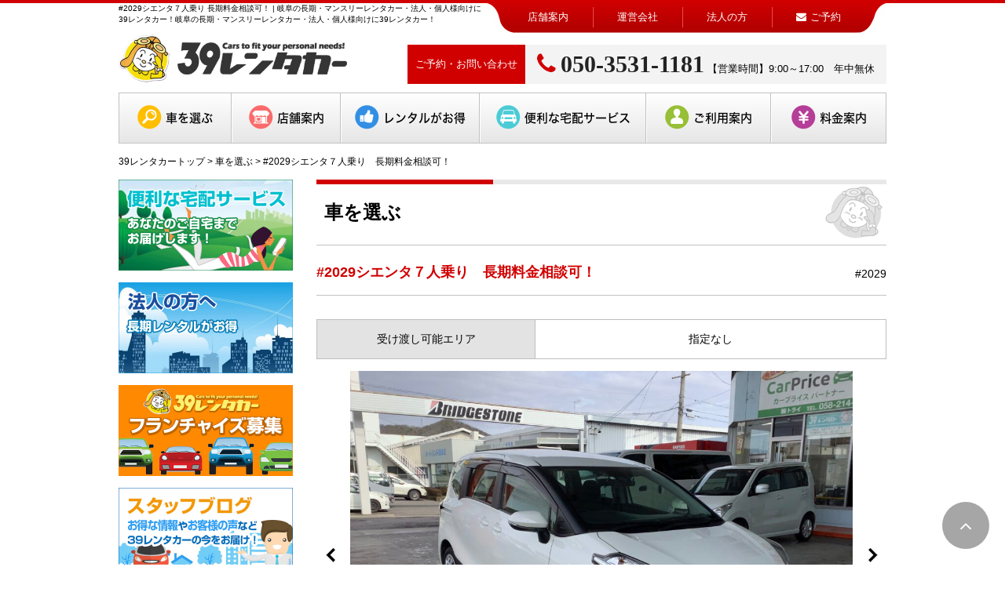

--- FILE ---
content_type: text/html; charset=UTF-8
request_url: https://39rentacar.com/car-selects/2029%E3%82%B7%E3%82%A8%E3%83%B3%E3%82%BF%EF%BC%97%E4%BA%BA%E4%B9%97%E3%82%8A%E3%80%80%E9%95%B7%E6%9C%9F%E6%96%99%E9%87%91%E7%9B%B8%E8%AB%87%E5%8F%AF%EF%BC%81/
body_size: 12429
content:
<!DOCTYPE HTML>
<html>
<head>
<meta charset="UTF-8">
<meta http-equiv="X-UA-Compatible" content="IE=edge,chrome=1">
<meta name="SKYPE_TOOLBAR" content="SKYPE_TOOLBAR_PARSER_COMPATIBLE" />

<link rel="stylesheet" href="https://39rentacar.com/wordpress/wp-content/themes/cyber/font/font-awesome/css/font-awesome.min.css" />
<link rel="stylesheet" href="https://39rentacar.com/wordpress/wp-content/themes/cyber/font/font-awesome/css/font-awesome-ie7.min.css" />
<link href='https://fonts.googleapis.com/css?family=Roboto+Condensed' rel='stylesheet' type='text/css'>
<link rel="stylesheet" href="https://39rentacar.com/wordpress/wp-content/themes/cyber/style.css?date=20240611b" type="text/css">
<link href='https://39rentacar.com/wordpress/wp-content/themes/cyber/js/jquery.bxslider/jquery.bxslider.css' rel='stylesheet' type='text/css' />
<script type="text/javascript" src="https://ajax.googleapis.com/ajax/libs/jquery/1.7.2/jquery.min.js"></script>
<script type="text/javascript" src="https://39rentacar.com/wordpress/wp-content/themes/cyber/js/responsiveImg.js"></script>
<script type="text/javascript" src="https://39rentacar.com/wordpress/wp-content/themes/cyber/js/breakpoints.js"></script>
<script type="text/javascript" src="https://39rentacar.com/wordpress/wp-content/themes/cyber/js/biggerlink.js"></script>
<script type="text/javascript" src="https://39rentacar.com/wordpress/wp-content/themes/cyber/js/jquery.tile.js"></script>
<script type="text/javascript" src="https://39rentacar.com/wordpress/wp-content/themes/cyber/js/jquery.bxslider/jquery.bxslider.min.js"></script>


<!--[if lt IE 9]>
<script type="text/javascript" src="https://39rentacar.com/wordpress/wp-content/themes/cyber/js/html5shiv.js"></script>
<![endif]-->
<script type="text/javascript" src="https://39rentacar.com/wordpress/wp-content/themes/cyber/js/sns_btns.js"></script>
<script type="text/javascript">$(function(){sns_btns('button_type','fb','tw','hb','gp','li','po');});</script>
<script>
var meta = document.createElement('meta');
var iniScale = screen.width;
if(iniScale > 640){
meta.setAttribute('name', 'viewport');
meta.setAttribute('content', 'width=1000');
}else{
meta.setAttribute('name', 'viewport');
meta.setAttribute('content', 'width=device-width, initial-scale=1, minimum-scale=1');
}
document.getElementsByTagName('head')[0].appendChild(meta);
</script>
<script>
$(function(){

  // 合計金額の算出（車両販売ページ）
  function number_format(num) {return num.toString().replace(/([0-9]+?)(?=(?:[0-9]{3})+$)/g , '$1,');}// PHPの[number_format]風の関数
  function my_calc(target){
    var subtotal = 0;
    target.each(function(){
      subtotal += Number($(this).text().replace(/,/g, ''));
    }).closest('ul').find('.subtotal').text(number_format(subtotal));
  }
  my_calc($('#ary1 .num'));
  my_calc($('#ary2 .num'));
  my_calc($('#ary3 .num'));
  var total = 0;
  $('.flex_table.price .num').each(function(){
    total += Number($(this).text().replace(/,/g, ''));
  });
  $('#total').text(number_format(total));
  $('#total2').text( Math.floor(total/1000)/10 );



  $('.gallery-list').bxSlider({
    auto: true,  
    pause: 5000,
    speed: 600,  
    mode: 'horizontal',  
    infiniteLoop: false,
    prevText: '<',  
    nextText: '>',
    slideWidth: 640,
    pager: true,  
    //easing: 'easeOutBounce',  
    pagerCustom: '.gallery-pager'     
  });


	
       $(window).setBreakpoints({
           distinct: true,
           breakpoints: [ 1, 640 ]
       });

       $(window).setBreakpoints({
           distinct: true,
           breakpoints: [ 1, 640 ]
       });
       $(window).bind('enterBreakpoint640',function() {
           $('.spi').each(function() {
               $(this).attr('src', $(this).data('img'));
           });
       });
       $(window).bind('enterBreakpoint1',function() {
           $('.spi').each(function() {
               $(this).attr('src', $(this).data('img').replace('-pc', '-sp'));
           });
       });


	// グローバルナビ
	$('ul.gnavi li.menu1 a').each(function(){
		if($(this).attr('href') == location.href){
			$(this).css({borderBottom:'solid 2px #ffbe00'});
		}
	});
	$('ul.gnavi li.menu2 a').each(function(){
		if($(this).attr('href') == location.href){
			$(this).css({borderBottom:'solid 2px #fb6b6b'});
		}
	});
	$('ul.gnavi li.menu3 a').each(function(){
		if($(this).attr('href') == location.href){
			$(this).css({borderBottom:'solid 2px #338fe4'});
		}
	});
	$('ul.gnavi li.menu4 a').each(function(){
		if($(this).attr('href') == location.href){
			$(this).css({borderBottom:'solid 2px #4bcbd6'});
		}
	});
	$('ul.gnavi li.menu5 a').each(function(){
		if($(this).attr('href') == location.href){
			$(this).css({borderBottom:'solid 2px #97bf37'});
		}
	});
	$('ul.gnavi li.menu6 a').each(function(){
		if($(this).attr('href') == location.href){
			$(this).css({borderBottom:'solid 2px #b53e98'});
		}
	});
	
	// アコーディオンメニュー
	$(window).on("load resize", function(){
		var article_w = parseInt($('body').width());
		if (article_w < 1000) {
			$('#faq dl').addClass("acMenu");
		}else{
			$('#faq dl').removeClass("acMenu");
		}
		$(".acMenu dt").on("click", function() {
			$(this).next().stop().slideToggle();
			$(this).toggleClass("active");
		});
		$("#menu").on("click",function(){
			$("ul.gnavi").not(':animated').slideToggle();
		});

	});
	

	// ページトップ
	$(".pageTop").hide();
	$(function () {
		$(window).scroll(function () {
			if ($(this).scrollTop() > 100) {
				$('.pageTop').fadeIn();
			} else {
				$('.pageTop').fadeOut();
			}
		});
		$('.pageTop a').click(function () {
			$('body,html').animate({scrollTop: 0}, 500);
			return false;
		});
	});
	
	// スムーススクロール
		$(function(){
			$('a[href^=#]').click(function(){
				var speed = 1000;
				var href= $(this).attr("href");
				var target = $(href == "#" || href == "" ? 'html' : href);
				var position = target.offset().top;
				$("html, body").animate({scrollTop:position}, speed, "swing");
				return false;
			});
		});
	
    // 画像フェード
    $('.my_fade').hover(function(){$(this).stop().fadeTo(250, 0.7);}, function(){$(this).stop().fadeTo(500, 1);});

    $('p.my_f').hover(function(){$('img',this).stop().fadeTo(250, 0.7);}, function(){$('img',this).stop().fadeTo(500, 1);});

    //画像トグル
    $('.toggle').hover(function(){
        $(this).attr('src',$(this).attr('src').replace(/^(.+)(\.[a-z]+)$/, "$1_on$2"));
    }, function(){
        $(this).attr('src',$(this).attr('src').replace(/^(.+)_on(\.[a-z]+)$/, "$1$2"));
    }).each(function(){
        $("<img>").attr('src',$(this).attr('src').replace(/^(.+)(\.[a-z]+)$/,"$1_on$2"));
    });

   //要素の高さでリンク
   $('#car-select .carList li').biggerlink();

});
$(window).load(function() {
   // 要素の高さをそろえる
   $('.carList li').tile(4);
   $('.pagingArea p a').tile();

});
</script>

		<!-- All in One SEO 4.6.4 - aioseo.com -->
		<title>#2029シエンタ７人乗り 長期料金相談可！ | 岐阜の長期・マンスリーレンタカー・法人・個人様向けに39レンタカー！</title>
		<meta name="robots" content="max-snippet:-1, max-image-preview:large, max-video-preview:-1" />
		<link rel="canonical" href="https://39rentacar.com/car-selects/2029%e3%82%b7%e3%82%a8%e3%83%b3%e3%82%bf%ef%bc%97%e4%ba%ba%e4%b9%97%e3%82%8a%e3%80%80%e9%95%b7%e6%9c%9f%e6%96%99%e9%87%91%e7%9b%b8%e8%ab%87%e5%8f%af%ef%bc%81/" />
		<meta name="generator" content="All in One SEO (AIOSEO) 4.6.4" />
		<meta property="og:locale" content="ja_JP" />
		<meta property="og:site_name" content="岐阜の激安・格安レンタカーなら39レンタカーにお任せ下さい。" />
		<meta property="og:type" content="article" />
		<meta property="og:title" content="#2029シエンタ７人乗り 長期料金相談可！ | 岐阜の長期・マンスリーレンタカー・法人・個人様向けに39レンタカー！" />
		<meta property="og:url" content="https://39rentacar.com/car-selects/2029%e3%82%b7%e3%82%a8%e3%83%b3%e3%82%bf%ef%bc%97%e4%ba%ba%e4%b9%97%e3%82%8a%e3%80%80%e9%95%b7%e6%9c%9f%e6%96%99%e9%87%91%e7%9b%b8%e8%ab%87%e5%8f%af%ef%bc%81/" />
		<meta property="og:image" content="https://39rentacar.com/wordpress/wp-content/uploads/2024/02/IMG_0753-scaled.jpeg" />
		<meta property="og:image:secure_url" content="https://39rentacar.com/wordpress/wp-content/uploads/2024/02/IMG_0753-scaled.jpeg" />
		<meta property="og:image:width" content="1920" />
		<meta property="og:image:height" content="1440" />
		<meta property="article:published_time" content="2024-02-20T02:48:13+00:00" />
		<meta property="article:modified_time" content="2024-02-20T02:48:13+00:00" />
		<meta name="twitter:card" content="summary" />
		<meta name="twitter:title" content="#2029シエンタ７人乗り 長期料金相談可！ | 岐阜の長期・マンスリーレンタカー・法人・個人様向けに39レンタカー！" />
		<meta name="twitter:image" content="https://39rentacar.com/wordpress/wp-content/uploads/2024/02/IMG_0753-scaled.jpeg" />
		<script type="application/ld+json" class="aioseo-schema">
			{"@context":"https:\/\/schema.org","@graph":[{"@type":"BreadcrumbList","@id":"https:\/\/39rentacar.com\/car-selects\/2029%e3%82%b7%e3%82%a8%e3%83%b3%e3%82%bf%ef%bc%97%e4%ba%ba%e4%b9%97%e3%82%8a%e3%80%80%e9%95%b7%e6%9c%9f%e6%96%99%e9%87%91%e7%9b%b8%e8%ab%87%e5%8f%af%ef%bc%81\/#breadcrumblist","itemListElement":[{"@type":"ListItem","@id":"https:\/\/39rentacar.com\/#listItem","position":1,"name":"\u5bb6","item":"https:\/\/39rentacar.com\/","nextItem":"https:\/\/39rentacar.com\/car-selects\/2029%e3%82%b7%e3%82%a8%e3%83%b3%e3%82%bf%ef%bc%97%e4%ba%ba%e4%b9%97%e3%82%8a%e3%80%80%e9%95%b7%e6%9c%9f%e6%96%99%e9%87%91%e7%9b%b8%e8%ab%87%e5%8f%af%ef%bc%81\/#listItem"},{"@type":"ListItem","@id":"https:\/\/39rentacar.com\/car-selects\/2029%e3%82%b7%e3%82%a8%e3%83%b3%e3%82%bf%ef%bc%97%e4%ba%ba%e4%b9%97%e3%82%8a%e3%80%80%e9%95%b7%e6%9c%9f%e6%96%99%e9%87%91%e7%9b%b8%e8%ab%87%e5%8f%af%ef%bc%81\/#listItem","position":2,"name":"#2029\u30b7\u30a8\u30f3\u30bf\uff17\u4eba\u4e57\u308a\u3000\u9577\u671f\u6599\u91d1\u76f8\u8ac7\u53ef\uff01","previousItem":"https:\/\/39rentacar.com\/#listItem"}]},{"@type":"Organization","@id":"https:\/\/39rentacar.com\/#organization","name":"\u5c90\u961c\u306e\u6fc0\u5b89\u30fb\u683c\u5b89\u30ec\u30f3\u30bf\u30ab\u30fc\u306a\u308939\u30ec\u30f3\u30bf\u30ab\u30fc\u306b\u304a\u4efb\u305b\u4e0b\u3055\u3044\u3002","description":"\u5c90\u961c\u306e\u9577\u671f\u30ec\u30f3\u30bf\u30ab\u30fc\u30fb\u30de\u30f3\u30b9\u30ea\u30fc\u30ec\u30f3\u30bf\u30ab\u30fc\u30fb\u30a6\u30a3\u30fc\u30af\u30ea\u30fc\u306a\u3069\u696d\u52d9\u7528\u30ec\u30f3\u30bf\u30ab\u30fc\uff06\u500b\u4eba\u69d8\u30fb\u30d3\u30b8\u30cd\u30b9\uff08\u6cd5\u4eba\u69d8\uff09\u30fb\u3054\u81ea\u5b85\u307e\u3067\u304a\u5c4a\u3051\u3059\u308b\u5b85\u914d\u30b5\u30fc\u30d3\u30b9\u3082\u884c\u3063\u3066\u3044\u307e\u3059\u3002","url":"https:\/\/39rentacar.com\/"},{"@type":"WebPage","@id":"https:\/\/39rentacar.com\/car-selects\/2029%e3%82%b7%e3%82%a8%e3%83%b3%e3%82%bf%ef%bc%97%e4%ba%ba%e4%b9%97%e3%82%8a%e3%80%80%e9%95%b7%e6%9c%9f%e6%96%99%e9%87%91%e7%9b%b8%e8%ab%87%e5%8f%af%ef%bc%81\/#webpage","url":"https:\/\/39rentacar.com\/car-selects\/2029%e3%82%b7%e3%82%a8%e3%83%b3%e3%82%bf%ef%bc%97%e4%ba%ba%e4%b9%97%e3%82%8a%e3%80%80%e9%95%b7%e6%9c%9f%e6%96%99%e9%87%91%e7%9b%b8%e8%ab%87%e5%8f%af%ef%bc%81\/","name":"#2029\u30b7\u30a8\u30f3\u30bf\uff17\u4eba\u4e57\u308a \u9577\u671f\u6599\u91d1\u76f8\u8ac7\u53ef\uff01 | \u5c90\u961c\u306e\u9577\u671f\u30fb\u30de\u30f3\u30b9\u30ea\u30fc\u30ec\u30f3\u30bf\u30ab\u30fc\u30fb\u6cd5\u4eba\u30fb\u500b\u4eba\u69d8\u5411\u3051\u306b39\u30ec\u30f3\u30bf\u30ab\u30fc\uff01","inLanguage":"ja","isPartOf":{"@id":"https:\/\/39rentacar.com\/#website"},"breadcrumb":{"@id":"https:\/\/39rentacar.com\/car-selects\/2029%e3%82%b7%e3%82%a8%e3%83%b3%e3%82%bf%ef%bc%97%e4%ba%ba%e4%b9%97%e3%82%8a%e3%80%80%e9%95%b7%e6%9c%9f%e6%96%99%e9%87%91%e7%9b%b8%e8%ab%87%e5%8f%af%ef%bc%81\/#breadcrumblist"},"image":{"@type":"ImageObject","url":"https:\/\/39rentacar.com\/wordpress\/wp-content\/uploads\/2024\/02\/IMG_0753-scaled.jpeg","@id":"https:\/\/39rentacar.com\/car-selects\/2029%e3%82%b7%e3%82%a8%e3%83%b3%e3%82%bf%ef%bc%97%e4%ba%ba%e4%b9%97%e3%82%8a%e3%80%80%e9%95%b7%e6%9c%9f%e6%96%99%e9%87%91%e7%9b%b8%e8%ab%87%e5%8f%af%ef%bc%81\/#mainImage","width":1920,"height":1440},"primaryImageOfPage":{"@id":"https:\/\/39rentacar.com\/car-selects\/2029%e3%82%b7%e3%82%a8%e3%83%b3%e3%82%bf%ef%bc%97%e4%ba%ba%e4%b9%97%e3%82%8a%e3%80%80%e9%95%b7%e6%9c%9f%e6%96%99%e9%87%91%e7%9b%b8%e8%ab%87%e5%8f%af%ef%bc%81\/#mainImage"},"datePublished":"2024-02-20T11:48:13+09:00","dateModified":"2024-02-20T11:48:13+09:00"},{"@type":"WebSite","@id":"https:\/\/39rentacar.com\/#website","url":"https:\/\/39rentacar.com\/","name":"\u5c90\u961c\u306e\u6fc0\u5b89\u30fb\u683c\u5b89\u30ec\u30f3\u30bf\u30ab\u30fc\u306a\u308939\u30ec\u30f3\u30bf\u30ab\u30fc\u306b\u304a\u4efb\u305b\u4e0b\u3055\u3044\u3002","description":"\u5c90\u961c\u306e\u9577\u671f\u30ec\u30f3\u30bf\u30ab\u30fc\u30fb\u30de\u30f3\u30b9\u30ea\u30fc\u30ec\u30f3\u30bf\u30ab\u30fc\u30fb\u30a6\u30a3\u30fc\u30af\u30ea\u30fc\u306a\u3069\u696d\u52d9\u7528\u30ec\u30f3\u30bf\u30ab\u30fc\uff06\u500b\u4eba\u69d8\u30fb\u30d3\u30b8\u30cd\u30b9\uff08\u6cd5\u4eba\u69d8\uff09\u30fb\u3054\u81ea\u5b85\u307e\u3067\u304a\u5c4a\u3051\u3059\u308b\u5b85\u914d\u30b5\u30fc\u30d3\u30b9\u3082\u884c\u3063\u3066\u3044\u307e\u3059\u3002","inLanguage":"ja","publisher":{"@id":"https:\/\/39rentacar.com\/#organization"}}]}
		</script>
		<!-- All in One SEO -->


<!-- Google Tag Manager for WordPress by gtm4wp.com -->
<script data-cfasync="false" data-pagespeed-no-defer>
	var gtm4wp_datalayer_name = "dataLayer";
	var dataLayer = dataLayer || [];
</script>
<!-- End Google Tag Manager for WordPress by gtm4wp.com --><script type="text/javascript">
/* <![CDATA[ */
window._wpemojiSettings = {"baseUrl":"https:\/\/s.w.org\/images\/core\/emoji\/15.0.3\/72x72\/","ext":".png","svgUrl":"https:\/\/s.w.org\/images\/core\/emoji\/15.0.3\/svg\/","svgExt":".svg","source":{"concatemoji":"https:\/\/39rentacar.com\/wordpress\/wp-includes\/js\/wp-emoji-release.min.js?ver=6.5.7"}};
/*! This file is auto-generated */
!function(i,n){var o,s,e;function c(e){try{var t={supportTests:e,timestamp:(new Date).valueOf()};sessionStorage.setItem(o,JSON.stringify(t))}catch(e){}}function p(e,t,n){e.clearRect(0,0,e.canvas.width,e.canvas.height),e.fillText(t,0,0);var t=new Uint32Array(e.getImageData(0,0,e.canvas.width,e.canvas.height).data),r=(e.clearRect(0,0,e.canvas.width,e.canvas.height),e.fillText(n,0,0),new Uint32Array(e.getImageData(0,0,e.canvas.width,e.canvas.height).data));return t.every(function(e,t){return e===r[t]})}function u(e,t,n){switch(t){case"flag":return n(e,"\ud83c\udff3\ufe0f\u200d\u26a7\ufe0f","\ud83c\udff3\ufe0f\u200b\u26a7\ufe0f")?!1:!n(e,"\ud83c\uddfa\ud83c\uddf3","\ud83c\uddfa\u200b\ud83c\uddf3")&&!n(e,"\ud83c\udff4\udb40\udc67\udb40\udc62\udb40\udc65\udb40\udc6e\udb40\udc67\udb40\udc7f","\ud83c\udff4\u200b\udb40\udc67\u200b\udb40\udc62\u200b\udb40\udc65\u200b\udb40\udc6e\u200b\udb40\udc67\u200b\udb40\udc7f");case"emoji":return!n(e,"\ud83d\udc26\u200d\u2b1b","\ud83d\udc26\u200b\u2b1b")}return!1}function f(e,t,n){var r="undefined"!=typeof WorkerGlobalScope&&self instanceof WorkerGlobalScope?new OffscreenCanvas(300,150):i.createElement("canvas"),a=r.getContext("2d",{willReadFrequently:!0}),o=(a.textBaseline="top",a.font="600 32px Arial",{});return e.forEach(function(e){o[e]=t(a,e,n)}),o}function t(e){var t=i.createElement("script");t.src=e,t.defer=!0,i.head.appendChild(t)}"undefined"!=typeof Promise&&(o="wpEmojiSettingsSupports",s=["flag","emoji"],n.supports={everything:!0,everythingExceptFlag:!0},e=new Promise(function(e){i.addEventListener("DOMContentLoaded",e,{once:!0})}),new Promise(function(t){var n=function(){try{var e=JSON.parse(sessionStorage.getItem(o));if("object"==typeof e&&"number"==typeof e.timestamp&&(new Date).valueOf()<e.timestamp+604800&&"object"==typeof e.supportTests)return e.supportTests}catch(e){}return null}();if(!n){if("undefined"!=typeof Worker&&"undefined"!=typeof OffscreenCanvas&&"undefined"!=typeof URL&&URL.createObjectURL&&"undefined"!=typeof Blob)try{var e="postMessage("+f.toString()+"("+[JSON.stringify(s),u.toString(),p.toString()].join(",")+"));",r=new Blob([e],{type:"text/javascript"}),a=new Worker(URL.createObjectURL(r),{name:"wpTestEmojiSupports"});return void(a.onmessage=function(e){c(n=e.data),a.terminate(),t(n)})}catch(e){}c(n=f(s,u,p))}t(n)}).then(function(e){for(var t in e)n.supports[t]=e[t],n.supports.everything=n.supports.everything&&n.supports[t],"flag"!==t&&(n.supports.everythingExceptFlag=n.supports.everythingExceptFlag&&n.supports[t]);n.supports.everythingExceptFlag=n.supports.everythingExceptFlag&&!n.supports.flag,n.DOMReady=!1,n.readyCallback=function(){n.DOMReady=!0}}).then(function(){return e}).then(function(){var e;n.supports.everything||(n.readyCallback(),(e=n.source||{}).concatemoji?t(e.concatemoji):e.wpemoji&&e.twemoji&&(t(e.twemoji),t(e.wpemoji)))}))}((window,document),window._wpemojiSettings);
/* ]]> */
</script>
<link rel='stylesheet' id='sbi_styles-css' href='https://39rentacar.com/wordpress/wp-content/plugins/instagram-feed/css/sbi-styles.min.css?ver=6.8.0' type='text/css' media='all' />
<style id='wp-emoji-styles-inline-css' type='text/css'>

	img.wp-smiley, img.emoji {
		display: inline !important;
		border: none !important;
		box-shadow: none !important;
		height: 1em !important;
		width: 1em !important;
		margin: 0 0.07em !important;
		vertical-align: -0.1em !important;
		background: none !important;
		padding: 0 !important;
	}
</style>
<link rel='stylesheet' id='wp-block-library-css' href='https://39rentacar.com/wordpress/wp-includes/css/dist/block-library/style.min.css?ver=6.5.7' type='text/css' media='all' />
<style id='classic-theme-styles-inline-css' type='text/css'>
/*! This file is auto-generated */
.wp-block-button__link{color:#fff;background-color:#32373c;border-radius:9999px;box-shadow:none;text-decoration:none;padding:calc(.667em + 2px) calc(1.333em + 2px);font-size:1.125em}.wp-block-file__button{background:#32373c;color:#fff;text-decoration:none}
</style>
<style id='global-styles-inline-css' type='text/css'>
body{--wp--preset--color--black: #000000;--wp--preset--color--cyan-bluish-gray: #abb8c3;--wp--preset--color--white: #ffffff;--wp--preset--color--pale-pink: #f78da7;--wp--preset--color--vivid-red: #cf2e2e;--wp--preset--color--luminous-vivid-orange: #ff6900;--wp--preset--color--luminous-vivid-amber: #fcb900;--wp--preset--color--light-green-cyan: #7bdcb5;--wp--preset--color--vivid-green-cyan: #00d084;--wp--preset--color--pale-cyan-blue: #8ed1fc;--wp--preset--color--vivid-cyan-blue: #0693e3;--wp--preset--color--vivid-purple: #9b51e0;--wp--preset--gradient--vivid-cyan-blue-to-vivid-purple: linear-gradient(135deg,rgba(6,147,227,1) 0%,rgb(155,81,224) 100%);--wp--preset--gradient--light-green-cyan-to-vivid-green-cyan: linear-gradient(135deg,rgb(122,220,180) 0%,rgb(0,208,130) 100%);--wp--preset--gradient--luminous-vivid-amber-to-luminous-vivid-orange: linear-gradient(135deg,rgba(252,185,0,1) 0%,rgba(255,105,0,1) 100%);--wp--preset--gradient--luminous-vivid-orange-to-vivid-red: linear-gradient(135deg,rgba(255,105,0,1) 0%,rgb(207,46,46) 100%);--wp--preset--gradient--very-light-gray-to-cyan-bluish-gray: linear-gradient(135deg,rgb(238,238,238) 0%,rgb(169,184,195) 100%);--wp--preset--gradient--cool-to-warm-spectrum: linear-gradient(135deg,rgb(74,234,220) 0%,rgb(151,120,209) 20%,rgb(207,42,186) 40%,rgb(238,44,130) 60%,rgb(251,105,98) 80%,rgb(254,248,76) 100%);--wp--preset--gradient--blush-light-purple: linear-gradient(135deg,rgb(255,206,236) 0%,rgb(152,150,240) 100%);--wp--preset--gradient--blush-bordeaux: linear-gradient(135deg,rgb(254,205,165) 0%,rgb(254,45,45) 50%,rgb(107,0,62) 100%);--wp--preset--gradient--luminous-dusk: linear-gradient(135deg,rgb(255,203,112) 0%,rgb(199,81,192) 50%,rgb(65,88,208) 100%);--wp--preset--gradient--pale-ocean: linear-gradient(135deg,rgb(255,245,203) 0%,rgb(182,227,212) 50%,rgb(51,167,181) 100%);--wp--preset--gradient--electric-grass: linear-gradient(135deg,rgb(202,248,128) 0%,rgb(113,206,126) 100%);--wp--preset--gradient--midnight: linear-gradient(135deg,rgb(2,3,129) 0%,rgb(40,116,252) 100%);--wp--preset--font-size--small: 13px;--wp--preset--font-size--medium: 20px;--wp--preset--font-size--large: 36px;--wp--preset--font-size--x-large: 42px;--wp--preset--spacing--20: 0.44rem;--wp--preset--spacing--30: 0.67rem;--wp--preset--spacing--40: 1rem;--wp--preset--spacing--50: 1.5rem;--wp--preset--spacing--60: 2.25rem;--wp--preset--spacing--70: 3.38rem;--wp--preset--spacing--80: 5.06rem;--wp--preset--shadow--natural: 6px 6px 9px rgba(0, 0, 0, 0.2);--wp--preset--shadow--deep: 12px 12px 50px rgba(0, 0, 0, 0.4);--wp--preset--shadow--sharp: 6px 6px 0px rgba(0, 0, 0, 0.2);--wp--preset--shadow--outlined: 6px 6px 0px -3px rgba(255, 255, 255, 1), 6px 6px rgba(0, 0, 0, 1);--wp--preset--shadow--crisp: 6px 6px 0px rgba(0, 0, 0, 1);}:where(.is-layout-flex){gap: 0.5em;}:where(.is-layout-grid){gap: 0.5em;}body .is-layout-flex{display: flex;}body .is-layout-flex{flex-wrap: wrap;align-items: center;}body .is-layout-flex > *{margin: 0;}body .is-layout-grid{display: grid;}body .is-layout-grid > *{margin: 0;}:where(.wp-block-columns.is-layout-flex){gap: 2em;}:where(.wp-block-columns.is-layout-grid){gap: 2em;}:where(.wp-block-post-template.is-layout-flex){gap: 1.25em;}:where(.wp-block-post-template.is-layout-grid){gap: 1.25em;}.has-black-color{color: var(--wp--preset--color--black) !important;}.has-cyan-bluish-gray-color{color: var(--wp--preset--color--cyan-bluish-gray) !important;}.has-white-color{color: var(--wp--preset--color--white) !important;}.has-pale-pink-color{color: var(--wp--preset--color--pale-pink) !important;}.has-vivid-red-color{color: var(--wp--preset--color--vivid-red) !important;}.has-luminous-vivid-orange-color{color: var(--wp--preset--color--luminous-vivid-orange) !important;}.has-luminous-vivid-amber-color{color: var(--wp--preset--color--luminous-vivid-amber) !important;}.has-light-green-cyan-color{color: var(--wp--preset--color--light-green-cyan) !important;}.has-vivid-green-cyan-color{color: var(--wp--preset--color--vivid-green-cyan) !important;}.has-pale-cyan-blue-color{color: var(--wp--preset--color--pale-cyan-blue) !important;}.has-vivid-cyan-blue-color{color: var(--wp--preset--color--vivid-cyan-blue) !important;}.has-vivid-purple-color{color: var(--wp--preset--color--vivid-purple) !important;}.has-black-background-color{background-color: var(--wp--preset--color--black) !important;}.has-cyan-bluish-gray-background-color{background-color: var(--wp--preset--color--cyan-bluish-gray) !important;}.has-white-background-color{background-color: var(--wp--preset--color--white) !important;}.has-pale-pink-background-color{background-color: var(--wp--preset--color--pale-pink) !important;}.has-vivid-red-background-color{background-color: var(--wp--preset--color--vivid-red) !important;}.has-luminous-vivid-orange-background-color{background-color: var(--wp--preset--color--luminous-vivid-orange) !important;}.has-luminous-vivid-amber-background-color{background-color: var(--wp--preset--color--luminous-vivid-amber) !important;}.has-light-green-cyan-background-color{background-color: var(--wp--preset--color--light-green-cyan) !important;}.has-vivid-green-cyan-background-color{background-color: var(--wp--preset--color--vivid-green-cyan) !important;}.has-pale-cyan-blue-background-color{background-color: var(--wp--preset--color--pale-cyan-blue) !important;}.has-vivid-cyan-blue-background-color{background-color: var(--wp--preset--color--vivid-cyan-blue) !important;}.has-vivid-purple-background-color{background-color: var(--wp--preset--color--vivid-purple) !important;}.has-black-border-color{border-color: var(--wp--preset--color--black) !important;}.has-cyan-bluish-gray-border-color{border-color: var(--wp--preset--color--cyan-bluish-gray) !important;}.has-white-border-color{border-color: var(--wp--preset--color--white) !important;}.has-pale-pink-border-color{border-color: var(--wp--preset--color--pale-pink) !important;}.has-vivid-red-border-color{border-color: var(--wp--preset--color--vivid-red) !important;}.has-luminous-vivid-orange-border-color{border-color: var(--wp--preset--color--luminous-vivid-orange) !important;}.has-luminous-vivid-amber-border-color{border-color: var(--wp--preset--color--luminous-vivid-amber) !important;}.has-light-green-cyan-border-color{border-color: var(--wp--preset--color--light-green-cyan) !important;}.has-vivid-green-cyan-border-color{border-color: var(--wp--preset--color--vivid-green-cyan) !important;}.has-pale-cyan-blue-border-color{border-color: var(--wp--preset--color--pale-cyan-blue) !important;}.has-vivid-cyan-blue-border-color{border-color: var(--wp--preset--color--vivid-cyan-blue) !important;}.has-vivid-purple-border-color{border-color: var(--wp--preset--color--vivid-purple) !important;}.has-vivid-cyan-blue-to-vivid-purple-gradient-background{background: var(--wp--preset--gradient--vivid-cyan-blue-to-vivid-purple) !important;}.has-light-green-cyan-to-vivid-green-cyan-gradient-background{background: var(--wp--preset--gradient--light-green-cyan-to-vivid-green-cyan) !important;}.has-luminous-vivid-amber-to-luminous-vivid-orange-gradient-background{background: var(--wp--preset--gradient--luminous-vivid-amber-to-luminous-vivid-orange) !important;}.has-luminous-vivid-orange-to-vivid-red-gradient-background{background: var(--wp--preset--gradient--luminous-vivid-orange-to-vivid-red) !important;}.has-very-light-gray-to-cyan-bluish-gray-gradient-background{background: var(--wp--preset--gradient--very-light-gray-to-cyan-bluish-gray) !important;}.has-cool-to-warm-spectrum-gradient-background{background: var(--wp--preset--gradient--cool-to-warm-spectrum) !important;}.has-blush-light-purple-gradient-background{background: var(--wp--preset--gradient--blush-light-purple) !important;}.has-blush-bordeaux-gradient-background{background: var(--wp--preset--gradient--blush-bordeaux) !important;}.has-luminous-dusk-gradient-background{background: var(--wp--preset--gradient--luminous-dusk) !important;}.has-pale-ocean-gradient-background{background: var(--wp--preset--gradient--pale-ocean) !important;}.has-electric-grass-gradient-background{background: var(--wp--preset--gradient--electric-grass) !important;}.has-midnight-gradient-background{background: var(--wp--preset--gradient--midnight) !important;}.has-small-font-size{font-size: var(--wp--preset--font-size--small) !important;}.has-medium-font-size{font-size: var(--wp--preset--font-size--medium) !important;}.has-large-font-size{font-size: var(--wp--preset--font-size--large) !important;}.has-x-large-font-size{font-size: var(--wp--preset--font-size--x-large) !important;}
.wp-block-navigation a:where(:not(.wp-element-button)){color: inherit;}
:where(.wp-block-post-template.is-layout-flex){gap: 1.25em;}:where(.wp-block-post-template.is-layout-grid){gap: 1.25em;}
:where(.wp-block-columns.is-layout-flex){gap: 2em;}:where(.wp-block-columns.is-layout-grid){gap: 2em;}
.wp-block-pullquote{font-size: 1.5em;line-height: 1.6;}
</style>
<link rel='stylesheet' id='contact-form-7-css' href='https://39rentacar.com/wordpress/wp-content/plugins/contact-form-7/includes/css/styles.css?ver=5.9.5' type='text/css' media='all' />
<link rel='stylesheet' id='msl-main-css' href='https://39rentacar.com/wordpress/wp-content/plugins/master-slider/public/assets/css/masterslider.main.css?ver=3.9.10' type='text/css' media='all' />
<link rel='stylesheet' id='msl-custom-css' href='https://39rentacar.com/wordpress/wp-content/uploads/master-slider/custom.css?ver=3.8' type='text/css' media='all' />
<link rel="https://api.w.org/" href="https://39rentacar.com/wp-json/" /><link rel="EditURI" type="application/rsd+xml" title="RSD" href="https://39rentacar.com/wordpress/xmlrpc.php?rsd" />
<meta name="generator" content="WordPress 6.5.7" />
<link rel='shortlink' href='https://39rentacar.com/?p=10207' />
<link rel="alternate" type="application/json+oembed" href="https://39rentacar.com/wp-json/oembed/1.0/embed?url=https%3A%2F%2F39rentacar.com%2Fcar-selects%2F2029%25e3%2582%25b7%25e3%2582%25a8%25e3%2583%25b3%25e3%2582%25bf%25ef%25bc%2597%25e4%25ba%25ba%25e4%25b9%2597%25e3%2582%258a%25e3%2580%2580%25e9%2595%25b7%25e6%259c%259f%25e6%2596%2599%25e9%2587%2591%25e7%259b%25b8%25e8%25ab%2587%25e5%258f%25af%25ef%25bc%2581%2F" />
<link rel="alternate" type="text/xml+oembed" href="https://39rentacar.com/wp-json/oembed/1.0/embed?url=https%3A%2F%2F39rentacar.com%2Fcar-selects%2F2029%25e3%2582%25b7%25e3%2582%25a8%25e3%2583%25b3%25e3%2582%25bf%25ef%25bc%2597%25e4%25ba%25ba%25e4%25b9%2597%25e3%2582%258a%25e3%2580%2580%25e9%2595%25b7%25e6%259c%259f%25e6%2596%2599%25e9%2587%2591%25e7%259b%25b8%25e8%25ab%2587%25e5%258f%25af%25ef%25bc%2581%2F&#038;format=xml" />
<script>var ms_grabbing_curosr = 'https://39rentacar.com/wordpress/wp-content/plugins/master-slider/public/assets/css/common/grabbing.cur', ms_grab_curosr = 'https://39rentacar.com/wordpress/wp-content/plugins/master-slider/public/assets/css/common/grab.cur';</script>
<meta name="generator" content="MasterSlider 3.9.10 - Responsive Touch Image Slider | avt.li/msf" />

<!-- Google Tag Manager for WordPress by gtm4wp.com -->
<!-- GTM Container placement set to automatic -->
<script data-cfasync="false" data-pagespeed-no-defer>
	var dataLayer_content = {"pagePostType":"car-select","pagePostType2":"single-car-select","pagePostAuthor":"39rentacar"};
	dataLayer.push( dataLayer_content );
</script>
<script data-cfasync="false">
(function(w,d,s,l,i){w[l]=w[l]||[];w[l].push({'gtm.start':
new Date().getTime(),event:'gtm.js'});var f=d.getElementsByTagName(s)[0],
j=d.createElement(s),dl=l!='dataLayer'?'&l='+l:'';j.async=true;j.src=
'//www.googletagmanager.com/gtm.js?id='+i+dl;f.parentNode.insertBefore(j,f);
})(window,document,'script','dataLayer','GTM-PLFFR7XK');
</script>
<!-- End Google Tag Manager for WordPress by gtm4wp.com --><script src="//kitchen.juicer.cc/?color=uSCLH9/Fyj4=" async></script>
</head>
<body class="car-select-template-default single single-car-select postid-10207 2029%e3%82%b7%e3%82%a8%e3%83%b3%e3%82%bf%ef%bc%97%e4%ba%ba%e4%b9%97%e3%82%8a%e3%80%80%e9%95%b7%e6%9c%9f%e6%96%99%e9%87%91%e7%9b%b8%e8%ab%87%e5%8f%af%ef%bc%81 _masterslider _ms_version_3.9.10">
<div id="frame">
<header>
<h1><span>#2029シエンタ７人乗り 長期料金相談可！ | 岐阜の長期・マンスリーレンタカー・法人・個人様向けに39レンタカー！岐阜の長期・マンスリーレンタカー・法人・個人様向けに39レンタカー！</span></h1>

<div id="headerMenu">
<ul>
<li><a href="https://39rentacar.com/store/">店舗案内</a></li>
<li><a href="https://39rentacar.com/company/">運営会社</a></li>
<li><a href="https://39rentacar.com/person/">法人の方</a></li>
<li class="contact"><a href="https://39rentacar.com/reserve/"><i class="icon-envelope-alt"></i><span>ご予約</span></a></li>
<li class="tel"><a href="tel:05035311181"><i class="icon-phone"></i></a></li>
</ul>
</div>
<div id="headerArea">

<h2><a href="https://39rentacar.com/"><img src="https://39rentacar.com/wordpress/wp-content/themes/cyber/images/logo.jpg" width="291" height="62" alt="39レンタカー"></a></h2>



<address>
<div class="addressArea">
<p class="left">
ご予約・お問い合わせ
</p>
<p class="right">
<strong class="tel"><a href="tel:05035311181">050-3531-1181</a></strong>
【営業時間】9:00～17:00　年中無休
</p>
</div>
</address>
</div><!-- /#headerArea -->
</header>


<p class="gnaviBtn">
<a href="javascript:void(0);" class="menu" id="menu">
<i class="icon-reorder"></i>MENU
</a>
</p>



<nav>
<div id="gNaviArea">
<ul class="gnavi">
<li class="menu1"><a href="https://39rentacar.com/car-selects/?maker=&mission=&handle=&myid=&type=&myoption%5B%5D=sale"><img src="https://39rentacar.com/wordpress/wp-content/themes/cyber/images/navi_icon01.png" width="31" height="31">車を選ぶ</a></li>
<li class="menu2"><a href="https://39rentacar.com/store/"><img src="https://39rentacar.com/wordpress/wp-content/themes/cyber/images/navi_icon02.png" width="31" height="31">店舗案内</a></li>
<li class="menu3"><a href="https://39rentacar.com/rental/"><img src="https://39rentacar.com/wordpress/wp-content/themes/cyber/images/navi_icon03.png" width="31" height="31">レンタルがお得</a></li>
<li class="menu4"><a href="https://39rentacar.com/service/"><img src="https://39rentacar.com/wordpress/wp-content/themes/cyber/images/navi_icon04.png" width="31" height="31">便利な宅配サービス</a></li>
<li class="menu5"><a href="https://39rentacar.com/guide/"><img src="https://39rentacar.com/wordpress/wp-content/themes/cyber/images/navi_icon05.png" width="31" height="31">ご利用案内</a></li>
<li class="menu6"><a href="https://39rentacar.com/price/"><img src="https://39rentacar.com/wordpress/wp-content/themes/cyber/images/navi_icon06.png" width="31" height="31">料金案内</a></li>
</ul>
</div><!-- /#gNaviArea --> 
</nav>


<div id="pageInfo">
  <div id="breadNav">
    <p><a href="https://39rentacar.com">39レンタカートップ</a>&nbsp;&gt;&nbsp;<a href="https://39rentacar.com/car-selects/?maker=&mission=&handle=">車を選ぶ</a>&nbsp;&gt;&nbsp;#2029シエンタ７人乗り　長期料金相談可！</p>
  </div>
</div><!-- //#pageInfo -->


<div id="contentsFrame">
<div id="contentsArea"><article>
<div id="mainArea"  class="mainArea">



<h1>車を選ぶ</h1>

<div class="static" id="car-single">

<div class="carHead">
<div class="left">
<h2>#2029シエンタ７人乗り　長期料金相談可！</h2>
</div>
<div class="right">
<p>#2029</p>
</div>
</div>

<table class="type01">
<tr>
<th>受け渡し可能エリア</th>
<td>指定なし</td>
</tr>
</table>

<div class="carBody">


		<div id='gallery-1' class='gallery galleryid-10207 gallery-columns-3 gallery-size-large'><ul class='gallery-list'>
<li class='gallery-item landscape'><p><img decoding="async" src="https://39rentacar.com/wordpress/wp-content/uploads/2024/02/IMG_0753-1024x768.jpeg" /></p></li>
<li class='gallery-item landscape'><p><img decoding="async" src="https://39rentacar.com/wordpress/wp-content/uploads/2024/02/IMG_0754-1024x768.jpeg" /></p></li>
<li class='gallery-item landscape'><p><img decoding="async" src="https://39rentacar.com/wordpress/wp-content/uploads/2024/02/IMG_0755-1024x768.jpeg" /></p></li>
<li class='gallery-item landscape'><p><img decoding="async" src="https://39rentacar.com/wordpress/wp-content/uploads/2024/02/IMG_0756-1024x768.jpeg" /></p></li>
<li class='gallery-item landscape'><p><img decoding="async" src="https://39rentacar.com/wordpress/wp-content/uploads/2024/02/IMG_0757-1024x768.jpeg" /></p></li>
<li class='gallery-item landscape'><p><img decoding="async" src="https://39rentacar.com/wordpress/wp-content/uploads/2024/02/IMG_0758-1024x768.jpeg" /></p></li>
<li class='gallery-item landscape'><p><img decoding="async" src="https://39rentacar.com/wordpress/wp-content/uploads/2024/02/IMG_0759-1024x768.jpeg" /></p></li>
<li class='gallery-item landscape'><p><img decoding="async" src="https://39rentacar.com/wordpress/wp-content/uploads/2024/02/IMG_0760-1024x768.jpeg" /></p></li>
<li class='gallery-item landscape'><p><img decoding="async" src="https://39rentacar.com/wordpress/wp-content/uploads/2024/02/IMG_0761-1024x768.jpeg" /></p></li>
<li class='gallery-item landscape'><p><img decoding="async" src="https://39rentacar.com/wordpress/wp-content/uploads/2024/02/IMG_0762-1024x768.jpeg" /></p></li>
<li class='gallery-item landscape'><p><img decoding="async" src="https://39rentacar.com/wordpress/wp-content/uploads/2024/02/IMG_0763-1024x768.jpeg" /></p></li>
<li class='gallery-item landscape'><p><img decoding="async" src="https://39rentacar.com/wordpress/wp-content/uploads/2024/02/IMG_0764-1024x768.jpeg" /></p></li>
<li class='gallery-item landscape'><p><img decoding="async" src="https://39rentacar.com/wordpress/wp-content/uploads/2024/02/IMG_0765-1024x768.jpeg" /></p></li>
</ul></div>
<div class='gallery-pager'><ul>
<li class='gallery-item'><a data-slide-index="0" href=""><img decoding="async" src="https://39rentacar.com/wordpress/wp-content/uploads/2024/02/IMG_0753-200x150.jpeg" /></a></li>
<li class='gallery-item'><a data-slide-index="1" href=""><img decoding="async" src="https://39rentacar.com/wordpress/wp-content/uploads/2024/02/IMG_0754-200x150.jpeg" /></a></li>
<li class='gallery-item'><a data-slide-index="2" href=""><img decoding="async" src="https://39rentacar.com/wordpress/wp-content/uploads/2024/02/IMG_0755-200x150.jpeg" /></a></li>
<li class='gallery-item'><a data-slide-index="3" href=""><img decoding="async" src="https://39rentacar.com/wordpress/wp-content/uploads/2024/02/IMG_0756-200x150.jpeg" /></a></li>
<li class='gallery-item'><a data-slide-index="4" href=""><img decoding="async" src="https://39rentacar.com/wordpress/wp-content/uploads/2024/02/IMG_0757-200x150.jpeg" /></a></li>
<li class='gallery-item'><a data-slide-index="5" href=""><img decoding="async" src="https://39rentacar.com/wordpress/wp-content/uploads/2024/02/IMG_0758-200x150.jpeg" /></a></li>
<li class='gallery-item'><a data-slide-index="6" href=""><img decoding="async" src="https://39rentacar.com/wordpress/wp-content/uploads/2024/02/IMG_0759-200x150.jpeg" /></a></li>
<li class='gallery-item'><a data-slide-index="7" href=""><img decoding="async" src="https://39rentacar.com/wordpress/wp-content/uploads/2024/02/IMG_0760-200x150.jpeg" /></a></li>
<li class='gallery-item'><a data-slide-index="8" href=""><img decoding="async" src="https://39rentacar.com/wordpress/wp-content/uploads/2024/02/IMG_0761-200x150.jpeg" /></a></li>
<li class='gallery-item'><a data-slide-index="9" href=""><img decoding="async" src="https://39rentacar.com/wordpress/wp-content/uploads/2024/02/IMG_0762-200x150.jpeg" /></a></li>
<li class='gallery-item'><a data-slide-index="10" href=""><img decoding="async" src="https://39rentacar.com/wordpress/wp-content/uploads/2024/02/IMG_0763-200x150.jpeg" /></a></li>
<li class='gallery-item'><a data-slide-index="11" href=""><img decoding="async" src="https://39rentacar.com/wordpress/wp-content/uploads/2024/02/IMG_0764-200x150.jpeg" /></a></li>
<li class='gallery-item'><a data-slide-index="12" href=""><img decoding="async" src="https://39rentacar.com/wordpress/wp-content/uploads/2024/02/IMG_0765-200x150.jpeg" /></a></li>
</ul></div>



<h3>レンタル料金</h3>
<ul class="rental">
<li>
<p class="cel1">24時間</p>
<p class="cel2">10,000</p>
</li>
<li>
<p class="cel1">36時間</p>
<p class="cel2">15,000</p>
</li>
<li>
<p class="cel1">1週間</p>
<p class="cel2">61,600</p>
</li>
<li>
<p class="cel1">1ヶ月</p>
<p class="cel2">---------</p>
</li>
<li class="long">
<p class="cel1">延長料金</p>
<p class="cel2">1,100/時間</p>
</li>
</ul>

<p class="carcap">※6時間以内のご利用は本社のみとなります。</p>

<h3>レンタカー詳細</h3>
<ul class="rental details">
<li>
<p class="cel1">色</p>
<p class="cel2">パールホワイト</p>
</li>
<li>
<p class="cel1">排気量</p>
<p class="cel2">1500cc</p>
</li>
<li>
<p class="cel1">ミッション</p>
<p class="cel2">AT</p>
</li>
<li>
<p class="cel1">ハンドル位置</p>
<p class="cel2">右</p>
</li>
<li>
<p class="cel1">燃料</p>
<p class="cel2">ガソリン</p>
</li>
<li>
<p class="cel1">定員数</p>
<p class="cel2">7人</p>
</li>
</ul>
</div>


<h3>装備</h3>
<ul class="equip">

<li><p class="cel1 on">エアバック</p><p class="cel2 ok">○</p></li><li><p class="cel1 on">PS</p><p class="cel2 ok">○</p></li><li><p class="cel1 on">PW</p><p class="cel2 ok">○</p></li><li><p class="cel1 on">AC</p><p class="cel2 ok">○</p></li><li><p class="cel1 on">ETC</p><p class="cel2 ok">○</p></li><li><p class="cel1 on">ラジオ</p><p class="cel2 ok">○</p></li><li><p class="cel1">CD</p><p class="cel2">×</p></li><li><p class="cel1 on">カーナビ</p><p class="cel2 ok">○</p></li><li><p class="cel1 on">TV</p><p class="cel2 ok">○</p></li><li><p class="cel1 on">Bluetooth</p><p class="cel2 ok">○</p></li><li><p class="cel1 on">3列シート</p><p class="cel2 ok">○</p></li><li><p class="cel1">4WD</p><p class="cel2">×</p></li><li><p class="cel1">スタッドレス</p><p class="cel2">×</p></li><li><p class="cel1 on">ISOFIX</p><p class="cel2 ok">○</p></li><li><p class="cel1 on">ﾊﾞｯｸﾓﾆﾀｰ</p><p class="cel2 ok">○</p></li><li><p class="cel1">ﾊﾟﾜｰｽﾗｲﾄﾞﾄﾞｱ</p><p class="cel2">×</p></li></ul>

<h3>免責補償制度</h3>
<table class="type01">
<tr>
<th>加入料（24時間）</th>
<td><span>1,100円</span></td>
<td><span>2,200円</span>（中型車以上/1・2ナンバー）</td>
</tr>
</table>
<p class="more"><a href="https://39rentacar.com/guide#security">免責補償制度についての詳細はこちら</a></p>

<div class="contactArea">
<h2>ご予約・お問い合わせ</h2>
<div class="contactBody">
<address>
<div class="floatBox">
<div class="left">
<strong class="roboto tel"><a href="tel:05035311181">050-3531-1181</a></strong>
</div>
<div class="right">
<p class="mailbtn"><a href="https://39rentacar.com/reserve/">メールでのご予約</a></p>
</div>
</div>
<p>
【営業時間】9：00～17：00　年中無休<br />
本社：〒500-8238 <span>岐阜県岐阜市細畑1-3-1</span><span class="li"><a href="https://39rentacar.com/store/">その他店舗案内</a></span>
</p>
</address>
</div>
</div>

</div>


</div>
</article>
<aside>
<div id="subArea">


<section>
<div class="bnrBox">
<p><a href="https://39rentacar.com/service/"><img src="https://39rentacar.com/wordpress/wp-content/themes/cyber/images/side_bnr01.jpg" class="my_fade" alt="便利な宅配サービス" /></a></p>
<p><a href="https://39rentacar.com/person/"><img src="https://39rentacar.com/wordpress/wp-content/themes/cyber/images/side_bnr02.jpg" class="my_fade" alt="法人の方へ" /></a></p>
<!--<p><a href="https://39rentacar.com/car-sharing/"><img src="https://39rentacar.com/wordpress/wp-content/themes/cyber/images/side_bnr03.jpg" class="my_fade" alt="あなたのクルマでカーシェアリングビジネスはじめませんか" /></a></p>-->
<p><a href="https://39rentacar.com/franchise/"><img src="https://39rentacar.com/wordpress/wp-content/themes/cyber/images/side_bnr04.jpg" class="my_fade" alt="フランチャイズ募集" /></a></p>
<p><a href="https://39rentacar.com/blog/"><img src="https://39rentacar.com/wordpress/wp-content/themes/cyber/images/side_bnr05.jpg" class="my_fade" alt="スタッフブログ" /></a></p>
<p style="margin-bottom: 15px;"><a href="https://39rentacar.com/car/"><img src="https://39rentacar.com/wordpress/wp-content/themes/cyber/images/car_sale_02.jpg" width="222" height="90" alt="中古車の販売もやってます！" class="my_fade" /></a></p>
</div>
</section>

<section>
<div class="pickBox">
<h2><img src="https://39rentacar.com/wordpress/wp-content/themes/cyber/images/pick_icon.png" width="212" height="54" />PICK UP!</h2>
<div class="pickBody">
<h3><img src="https://39rentacar.com/wordpress/wp-content/themes/cyber/images/pick_title.png" width="212" height="54" /></h3>


<ul>
<li>
<p class="my_f"><a href="https://39rentacar.com/car-selects/2913%e3%83%8f%e3%82%a4%e3%82%bc%e3%83%83%e3%83%88%e3%82%ab%e3%83%bc%e3%82%b44wd-%e9%95%b7%e6%9c%9f%e6%96%99%e9%87%91%e7%9b%b8%e8%ab%87%e5%8f%af%ef%bc%81/"><img width="200" height="150" src="https://39rentacar.com/wordpress/wp-content/uploads/2025/11/IMG_1016-200x150.jpeg" class="attachment-thumbnail size-thumbnail wp-post-image" alt="" decoding="async" loading="lazy" srcset="https://39rentacar.com/wordpress/wp-content/uploads/2025/11/IMG_1016-200x150.jpeg 200w, https://39rentacar.com/wordpress/wp-content/uploads/2025/11/IMG_1016-500x375.jpeg 500w, https://39rentacar.com/wordpress/wp-content/uploads/2025/11/IMG_1016-1024x768.jpeg 1024w, https://39rentacar.com/wordpress/wp-content/uploads/2025/11/IMG_1016-768x576.jpeg 768w, https://39rentacar.com/wordpress/wp-content/uploads/2025/11/IMG_1016-1536x1152.jpeg 1536w, https://39rentacar.com/wordpress/wp-content/uploads/2025/11/IMG_1016.jpeg 1920w" sizes="(max-width: 200px) 100vw, 200px" /></a></p>
<p class="maker"><span></span></p>
<p class="name"><a href="https://39rentacar.com/car-selects/2913%e3%83%8f%e3%82%a4%e3%82%bc%e3%83%83%e3%83%88%e3%82%ab%e3%83%bc%e3%82%b44wd-%e9%95%b7%e6%9c%9f%e6%96%99%e9%87%91%e7%9b%b8%e8%ab%87%e5%8f%af%ef%bc%81/">#2913ハイゼットカーゴ4WD 長期料金相談可！</a></p>
<p class="price"><span>24時間</span>5,500円～</p>
</li>
<li>
<p class="my_f"><a href="https://39rentacar.com/car-selects/2823%e3%80%80n-wgn-%e3%83%9e%e3%83%b3%e3%82%b9%e3%83%aa%e3%83%bc%e6%96%99%e9%87%91%e7%9b%b8%e8%ab%87%e5%8f%af%ef%bc%81/"><img width="200" height="150" src="https://39rentacar.com/wordpress/wp-content/uploads/2025/09/IMG_1004-200x150.jpeg" class="attachment-thumbnail size-thumbnail wp-post-image" alt="" decoding="async" loading="lazy" srcset="https://39rentacar.com/wordpress/wp-content/uploads/2025/09/IMG_1004-200x150.jpeg 200w, https://39rentacar.com/wordpress/wp-content/uploads/2025/09/IMG_1004-500x375.jpeg 500w, https://39rentacar.com/wordpress/wp-content/uploads/2025/09/IMG_1004-1024x768.jpeg 1024w, https://39rentacar.com/wordpress/wp-content/uploads/2025/09/IMG_1004-768x576.jpeg 768w, https://39rentacar.com/wordpress/wp-content/uploads/2025/09/IMG_1004-1536x1152.jpeg 1536w, https://39rentacar.com/wordpress/wp-content/uploads/2025/09/IMG_1004.jpeg 1920w" sizes="(max-width: 200px) 100vw, 200px" /></a></p>
<p class="maker"><span></span></p>
<p class="name"><a href="https://39rentacar.com/car-selects/2823%e3%80%80n-wgn-%e3%83%9e%e3%83%b3%e3%82%b9%e3%83%aa%e3%83%bc%e6%96%99%e9%87%91%e7%9b%b8%e8%ab%87%e5%8f%af%ef%bc%81/">#2823　N-WGN マンスリー料金相談可！</a></p>
<p class="price"><span>24時間</span>5,500円～</p>
</li>
<li>
<p class="my_f"><a href="https://39rentacar.com/car-selects/3690%e3%82%a2%e3%82%af%e3%82%a24wd-%e9%95%b7%e6%9c%9f%e3%83%ac%e3%83%b3%e3%82%bf%e3%83%ab%e6%96%99%e9%87%91%e7%9b%b8%e8%ab%87%e5%8f%af%ef%bc%81/"><img width="200" height="150" src="https://39rentacar.com/wordpress/wp-content/uploads/2025/08/IMG_0992-200x150.jpeg" class="attachment-thumbnail size-thumbnail wp-post-image" alt="" decoding="async" loading="lazy" srcset="https://39rentacar.com/wordpress/wp-content/uploads/2025/08/IMG_0992-200x150.jpeg 200w, https://39rentacar.com/wordpress/wp-content/uploads/2025/08/IMG_0992-500x375.jpeg 500w, https://39rentacar.com/wordpress/wp-content/uploads/2025/08/IMG_0992-1024x768.jpeg 1024w, https://39rentacar.com/wordpress/wp-content/uploads/2025/08/IMG_0992-768x576.jpeg 768w, https://39rentacar.com/wordpress/wp-content/uploads/2025/08/IMG_0992-1536x1152.jpeg 1536w, https://39rentacar.com/wordpress/wp-content/uploads/2025/08/IMG_0992.jpeg 1920w" sizes="(max-width: 200px) 100vw, 200px" /></a></p>
<p class="maker"><span></span></p>
<p class="name"><a href="https://39rentacar.com/car-selects/3690%e3%82%a2%e3%82%af%e3%82%a24wd-%e9%95%b7%e6%9c%9f%e3%83%ac%e3%83%b3%e3%82%bf%e3%83%ab%e6%96%99%e9%87%91%e7%9b%b8%e8%ab%87%e5%8f%af%ef%bc%81/">#3690アクア4WD 長期レンタル料金相談可！</a></p>
<p class="price"><span>24時間</span>7,700円～</p>
</li>
<li>
<p class="my_f"><a href="https://39rentacar.com/car-selects/2037%e3%83%b4%e3%82%a9%e3%82%af%e3%82%b7%e3%83%bc%ef%be%8a%ef%bd%b2%ef%be%8c%ef%be%9e%ef%be%98%ef%bd%af%ef%be%847%e4%ba%ba%e4%b9%97%e3%82%8a%e3%80%80%e9%95%b7%e6%9c%9f%e6%96%99%e9%87%91%e7%9b%b8/"><img width="200" height="150" src="https://39rentacar.com/wordpress/wp-content/uploads/2025/07/IMG_0978-200x150.jpeg" class="attachment-thumbnail size-thumbnail wp-post-image" alt="" decoding="async" loading="lazy" srcset="https://39rentacar.com/wordpress/wp-content/uploads/2025/07/IMG_0978-200x150.jpeg 200w, https://39rentacar.com/wordpress/wp-content/uploads/2025/07/IMG_0978-500x375.jpeg 500w, https://39rentacar.com/wordpress/wp-content/uploads/2025/07/IMG_0978-1024x768.jpeg 1024w, https://39rentacar.com/wordpress/wp-content/uploads/2025/07/IMG_0978-768x576.jpeg 768w, https://39rentacar.com/wordpress/wp-content/uploads/2025/07/IMG_0978-1536x1152.jpeg 1536w, https://39rentacar.com/wordpress/wp-content/uploads/2025/07/IMG_0978.jpeg 1920w" sizes="(max-width: 200px) 100vw, 200px" /></a></p>
<p class="maker"><span></span></p>
<p class="name"><a href="https://39rentacar.com/car-selects/2037%e3%83%b4%e3%82%a9%e3%82%af%e3%82%b7%e3%83%bc%ef%be%8a%ef%bd%b2%ef%be%8c%ef%be%9e%ef%be%98%ef%bd%af%ef%be%847%e4%ba%ba%e4%b9%97%e3%82%8a%e3%80%80%e9%95%b7%e6%9c%9f%e6%96%99%e9%87%91%e7%9b%b8/">#2037ヴォクシーﾊｲﾌﾞﾘｯﾄ7人乗り　長期料金相談可</a></p>
<p class="price"><span>24時間</span>16,500円～</p>
</li>
</ul>

<p class="btn"><a href="https://39rentacar.com/car-selects/?maker=&mission=&handle=&myid=&type=&myoption%5B%5D=sale">もっと見る</a></p>

</div>
</div>
</section>


</div><!-- //#subArea --> 
</aside></div><!-- /#contentsArea -->
</div><!-- /#contentsFrame -->
<p id="pageTop"><a href="#"><i class="icon-angle-up"></i></a></p>
<footer>
<div id="footerFrame">
<div id="footerArea">

<div class="floatBox">
<div class="snsArea">
<h2>39レンタカー公式</h2>
<div class="snsBody">
<ul>
<li><a href="https://39rentacar.com/blog/"><img src="https://39rentacar.com/wordpress/wp-content/themes/cyber/images/blog_icon.png" width="67" height="56" alt="ブログ" class="my_fade" /></a></li>
<!--
<li><a href="https://www.facebook.com/39rentacar" target="_brank"><img src="https://39rentacar.com/wordpress/wp-content/themes/cyber/images/facebook_icon.png" width="67" height="56" alt="Facebook" class="my_fade" /></a></li>
<li><a href="https://twitter.com/39rentacar" target="_brank"><img src="https://39rentacar.com/wordpress/wp-content/themes/cyber/images/twitter_icon.png" width="67" height="56" alt="twitter" class="my_fade" /></a></li>
<li><a href="http://twinavi.jp/account/detail/39rentacar" target="_brank"><img src="https://39rentacar.com/wordpress/wp-content/themes/cyber/images/twinavi_icon.png" width="67" height="56" alt="ツイナビ" class="my_fade" /></a></li>
-->
</ul>
</div>
</div>

<div class="contactArea">
<h2>ご予約・お問い合わせ</h2>
<div class="contactBody">
<address>
<div class="floatBox">
<div class="left">
<strong class="roboto tel"><a href="tel:05035311181">050-3531-1181</a></strong>
</div>
<div class="right">
<p class="mailbtn"><a href="https://39rentacar.com/reserve/">メールでのご予約</a></p>
</div>
</div>
<p>
【営業時間】9:00～17:00　年中無休<br />
〒500-8238 岐阜県岐阜市細畑1-3-1<span class="li"><a href="https://39rentacar.com/contact/">お問い合わせ</a></span><span class="li"><a href="https://39rentacar.com/store/">店舗案内</a></span>
</p>
</address>
</div>
</div>
</div>

<div class="fNaviArea">
<div class="left">
<nav>
<ul class="footerNavi">
<li><a href="https://39rentacar.com/">39レンタカートップ</a></li>
<li><a href="https://39rentacar.com/car-selects/?maker=&mission=&handle=">車を選ぶ</a></li>
<li><a href="https://39rentacar.com/car-selects/?maker=&mission=&handle=&type=&myoption%5B%5D=sale">激安レンタカー</a></li>
<li><a href="https://39rentacar.com/rental/">レンタルがお得</a></li>
<li><a href="https://39rentacar.com/service/">便利な宅配サービス</a></li>
<li><a href="https://39rentacar.com/guide/">ご利用案内</a></li>
<li><a href="https://39rentacar.com/price/">料金案内</a></li>
<li><a href="https://39rentacar.com/store/">店舗案内</a></li>
<li><a href="https://39rentacar.com/person/">法人の方</a></li>
<li><a href="https://39rentacar.com/faq/">よくある質問</a></li>
<li><a href="https://39rentacar.com/reserve/">ご予約</a></li>
<li><a href="https://39rentacar.com/contact/">お問い合わせ</a></li>
</ul>
</nav>
</div>
<div class="right">
<p style="display: inline-block;margin: 5px;">
<a href="https://39rentacar.com/sys/" target="_blank"><img src="https://39rentacar.com/wordpress/wp-content/themes/cyber/images/bnr_39system.jpg" width="190" height="56" alt="車両レンタルシステム" class="my_fade" /></a>
</p>
<p style="display: inline-block;margin: 5px;">
<a href="https://www.try-kaitori.com/" target="_blank"><img src="https://39rentacar.com/wordpress/wp-content/themes/cyber/images/try_bnr.jpg" width="222" height="56" alt="岐阜の中古車買取ならトライ買取" class="my_fade" /></a>
</p>
</div>
</div>

</div><!-- /#footerArea -->
</div><!-- /#footerFrame -->

<div id="copyFrame">
<div id="copyArea">
<div class="left">
<p class="f_copy">Copyright&copy; 2026 <a href="https://39rentacar.com/">39レンタカー</a> All Rights Reserved. <span>Created by <a href="http://cyber-intelligence.co.jp/" target="_blank">CyberIntelligence</a></span></p>
</div>
<div class="right">
|<a href="https://39rentacar.com/privacy/">個人情報保護方針</a>|<a href="https://39rentacar.com/sitemap/">サイトマップ</a>|
</div>
</div><!-- /#copyArea --> 
</div><!-- /#copyFrame -->
</footer>
</div><!-- /#frame -->
<!-- Instagram Feed JS -->
<script type="text/javascript">
var sbiajaxurl = "https://39rentacar.com/wordpress/wp-admin/admin-ajax.php";
</script>
<script type="text/javascript" src="https://39rentacar.com/wordpress/wp-content/plugins/contact-form-7/includes/swv/js/index.js?ver=5.9.5" id="swv-js"></script>
<script type="text/javascript" id="contact-form-7-js-extra">
/* <![CDATA[ */
var wpcf7 = {"api":{"root":"https:\/\/39rentacar.com\/wp-json\/","namespace":"contact-form-7\/v1"}};
/* ]]> */
</script>
<script type="text/javascript" src="https://39rentacar.com/wordpress/wp-content/plugins/contact-form-7/includes/js/index.js?ver=5.9.5" id="contact-form-7-js"></script>
</body>
</html>

--- FILE ---
content_type: text/css
request_url: https://39rentacar.com/wordpress/wp-content/themes/cyber/style.css?date=20240611b
body_size: 645
content:
@charset "utf-8";
/*
Theme Name: My Theme
Author: Cyber Intelligence
Author URI: http://cyber-intelligence.jp/
Description: カスタムテーマです。
Version: 1.0
*/

@import url("style-base.css?date=20240607");
@import url("style-base-sp.css?date=20240611b");
@import url("contents.css?date=20200513");
@import url("contents-sp.css?date=20231226");
@import url("ie.css");

/* ━━━━━━━━━━━━━━━━━━━━━━━━━━━━━━━━━━━━━━━━
外部　＞　Google reCAPTCHAバッチ　邪魔なため非表示に(2023-02-08)mk
━━━━━━━━━━━━━━━━━━━━━━━━━━━━━━━━━━━━━━━━ */
.grecaptcha-badge {
    display: none;
}


--- FILE ---
content_type: text/css
request_url: https://39rentacar.com/wordpress/wp-content/themes/cyber/style-base.css?date=20240607
body_size: 5128
content:
@charset "utf-8";

/* ━━━━━━━━━━━━━━━━━━━━━━━━━━━━━━━━━
トップ　＞　プロモマスタースライダー化（2024-06-06）mk 
━━━━━━━━━━━━━━━━━━━━━━━━━━━━━━━━━ */
.ms-skin-default :is(.ms-nav-next,.ms-nav-prev) {
    background: none!important;
}

.ms-skin-default .ms-nav-next {
    right: 15px!important;
}

.ms-skin-default .ms-nav-prev {
    left: 5px!important;
}

.ms-skin-default :is(.ms-nav-next,.ms-nav-prev)::before {
    font-family: FontAwesome;
    font-size: 2em;
    line-height: 1;
    color: #222;
    background: rgb(255 255 255 / 40%);
    width: 40px;
    height: 40px;
    border-radius: 50%;
    display: flex;
    align-items: center;
    box-sizing: border-box;
}

.ms-skin-default .ms-nav-next::before {
    padding-left: 18px;
    content: "\f105";
}

.ms-skin-default .ms-nav-prev::before {
    padding-left: 14px;
    content: "\f104";
}

/* ━━━━━━━━━━━━━━━━━━━━━━━━━━━━━━━━━
トップ　＞　インスタウィジェット(2023-02-08)mk 
━━━━━━━━━━━━━━━━━━━━━━━━━━━━━━━━━ */
.cmn_insta_header{
	background: url(images/insta.png) no-repeat right 13px top 50% / 30px!important;
}

/* ━━━━━━━━━━━━━━━━━━━━━━━━━━━━━━━━━
GoogleMAP API
━━━━━━━━━━━━━━━━━━━━━━━━━━━━━━━━━ */
div#map_canvas a {
    color: #06f;
    text-decoration: underline;
}
div#map_canvas a:hover {
    text-decoration: none;
}

/* ━━━━━━━━━━━━━━━━━━━━━━━━━━━━━━━━━
リセット
━━━━━━━━━━━━━━━━━━━━━━━━━━━━━━━━━ */

body{
    text-size-adjust: none;
    -webkit-text-size-adjust: none;
}
html {
    color:#000;
    background:#FFF;
    line-height: 1.4;
    font-size: 75%;
    font-family: "メイリオ", Meiryo, "ヒラギノ角ゴ Pro W3", "Hiragino Kaku Gothic Pro W3", "Osaka", "MS Pゴシック", "MSゴシック", Helvetica, verdana, arial;
	word-wrap: break-word;
}
body, div, dl, dt, dd, ul, ol, li, h1, h2, h3, h4, h5, h6, pre, code, form, fieldset, legend, input, textarea, p, blockquote, th, td {
    margin:0;
    padding:0;
}
table {
    border-collapse:collapse;
    border-spacing:0;
}
fieldset, img {
    border:0;
    vertical-align:bottom;
}
address, caption, cite, code, dfn, em, strong, th, var {
    font-style:normal;
    font-weight:normal;
}
li {
    list-style:none;
}
caption, th {
    text-align:left;
}
h1, h2, h3, h4, h5, h6 {
    font-size:100%;
    font-weight:normal;
}
q:before, q:after {
    content:'';
}
abbr, acronym {
    border:0;
    font-variant:normal;
}
/* to preserve line-height and selector appearance */
sup {
    vertical-align:text-top;
}
sub {
    vertical-align:text-bottom;
}
input, textarea, select {
    font-family:inherit;
    font-size:inherit;
    font-weight:inherit;
}
/*to enable resizing for IE*/
input, textarea, select {
*font-size:100%;
}
/*because legend doesn't inherit in IE */
legend {
    color:#000;
}
del, ins {
    text-decoration:none;
}
a{
    text-decoration:none;
    color:#000;
}
a:hover{
    text-decoration:underline;
}
.tel a:hover {
    text-decoration:none;
}
img{
	max-width:100%;
	height:auto;
}

/* ━━━━━━━━━━━━━━━━━━━━━━━━━━━━━━━━━
WEBフォント関連
━━━━━━━━━━━━━━━━━━━━━━━━━━━━━━━━━ */
:after,
:before{
    font-weight:normal;
}

/* ━━━━━━━━━━━━━━━━━━━━━━━━━━━━━━━━━
WEBフォント関連
━━━━━━━━━━━━━━━━━━━━━━━━━━━━━━━━━ */

:after,
:before{
    font-weight:normal;
}
@font-face {
    font-family: my_century;
    src: url(font/CENTURY.TTF);
}
@font-face {
    font-family: my_Helvetica;
    src: url(font/Helvetica.ttf);
}
@font-face {
  font-family: "mygothic";
  src: url("font/mygothic/mygothic.eot");/*ie8用*/
}
@font-face {
  font-family: "mygothic";
  src: url("font/mygothic/mygothic.eot?") format('eot'),
       url("font/mygothic/mygothic.woff") format('woff'),
       url("font/mygothic/mygothic.otf")  format('opentype');
}
@font-face {
  font-family: "mymincho";
  src: url("font/mymincho/mymincho.eot");/*ie8用*/
}
@font-face {
  font-family: "mymincho";
  src: url("font/mymincho/mymincho.eot?") format('eot'),
       url("font/mymincho/mymincho.woff") format('woff'),
       url("font/mymincho/mymincho.otf")  format('opentype');
}
.gothic{
	font-family:"mygothic";
}
.mincho{
	font-family: "mymincho";
}
.roboto{
    font-family: 'Roboto Condensed', sans-serif;
}

/* ━━━━━━━━━━━━━━━━━━━━━━━━━━━━━━━━━
ソーシャル関連
━━━━━━━━━━━━━━━━━━━━━━━━━━━━━━━━━ */

.snsBtns{
	margin-top:40px;
}

/* ━━━━━━━━━━━━━━━━━━━━━━━━━━━━━━━━━
メールフォーム
━━━━━━━━━━━━━━━━━━━━━━━━━━━━━━━━━ */

.mainArea .wpcf7 th{
    padding: 10px 14px;
}
.mainArea .wpcf7 th span {
    color:#ff0000;
}
.mainArea .wpcf7 td{
    width: 500px;
    padding: 10px;
}
.mainArea .wpcf7 td.caution{
    padding:3px;
    background:#FFFCE4;
}
.mainArea .wpcf7 td p{
    margin: 0;
    color: #999;
    font-size: 12px;
}
.mainArea .wpcf7 td p.oneline > *{
    display:inline-block;
}
.wpcf7 input[type="text"],
.wpcf7 input[type="email"]{
    height: 30px;
    line-height:45px\9;/* IE8 */
    width: calc(100% - 20px);
    padding: 0px 2%;
    border: none;
    border: 1px solid #CCC;
    font-size: 16px;
    margin: 0;
    border-radius: 4px;
}
.wpcf7 textarea {
    width: calc(100% - 20px);
    height: 200px;
    padding: 2%;
    border: 1px solid #ccc;
    margin: 0;
}
.wpcf7 input[type="text"].s_size {width: 50px;}
.wpcf7 input[type="text"].m_size {width: 120px;}
.wpcf7 input[type="text"].l_size {width: 250px;}
.wpcf7 input[type="text"].date {
    height: inherit;
    line-height: inherit\9;
    width: 40px;
    padding: 1px;
    border: 1px solid #B4B4B4;
    font-size: 14px;
    margin: 4px;
    text-align: center;
}
.wpcf7 input[type="submit"] {
    display:block;
    background: #ff0000;
    text-align:center;
    color:white;
    padding:12px 0;
    border-radius:5px;
    width: 150px;
    border: none;
    margin: 0 auto;
    cursor: pointer;
}
.wpcf7 input[type="submit"]:hover {
	background: #F75757;
}
.wpcf7-form-control.wpcf7-radio {
	overflow: hidden;
	padding: 12px 12px 0 12px;
	display: block;
}
span.wpcf7-list-item {
	margin-left: 0 !important;
	display: block;
	width: 110px;
	float: left;
	padding-bottom: 12px;
}
.wpcf7 li {
	padding: 10px;
	border-bottom: 1px dotted #CCC;
}

/* ━━━━━━━━━━━━━━━━━━━━━━━━━━━━━━━━━
フレームデザイン
━━━━━━━━━━━━━━━━━━━━━━━━━━━━━━━━━ */
html {
    font-size:14px;
}
body {
    
}
#frame {
    border-top: solid 4px #d10000;
    position:relative;
    min-width:978px;
    border-bottom: solid 15px #d10000;
    overflow:hidden;
}
#frame header > h1 {
	font-size: 10px;
	width: 473px;
    position: absolute;	
}
/*
#frame header > h1 {
	position: absolute;
	left: 50%;
	bottom: -2px;
	width: 978px;
	font-size: 12px;
	color: #6B0505;
}
#frame header > h1 span {
    position: relative;
    left: -490px;
}
*/
/* ━━━━━━━━━━━━━━━━━━━━━━━━━━━━━━━━━
ヘッダー
━━━━━━━━━━━━━━━━━━━━━━━━━━━━━━━━━ */
header {
    width: 978px;
    margin: 0 auto;
}
#headerMenu {
    background: url(images/header_menu_bg.jpg) no-repeat 100% 0;
    overflow: hidden;
    font-size:13px;
    min-height: 38px;
    margin-bottom:15px;
    position: relative;
}
#headerMenu ul {
    overflow:hidden;
    position: absolute;
    top: 0;
    right: 28px;
}
#headerMenu ul li:first-child {
    border-left:none;
}
#headerMenu ul li.contact {
    margin:5px 0;
    border-right:none;
}
#headerMenu ul li.contact i {
    margin-right:5px;
}
#headerMenu ul li.tel {
    color:#fff;
    display:none;
}
#headerMenu ul li.tel:before {
    content:"";
    padding-right:0;
}
#headerMenu ul li {
    float:left;
    border-left: solid 1px #ff4a4a;
    border-right: solid 1px #a90000;
    margin: 5px 0;
}
#headerMenu ul li a {
    color:#fff;
    display: block;
    padding: 4px 30px;
}

#headerArea {
    width:978px;
    margin:0 auto 11px;
    overflow:hidden;
}
#headerArea >h2 {
   /* float:left; */
   position: absolute;
   top: 40px;
}
.addressArea {
    overflow:hidden;
    float:right;
    font-size:13px;
}
.addressArea .left {
    background:#d10000;
    padding: 16px 10px;
    color:#fff;
}
.addressArea .right {
    background:#f3f3f3;
    padding: 4px 15px;
}
.addressArea .right .tel {
    font-size:30px;
	font-family:roboto;
}
.addressArea .right .tel a {
    color:#222;
}
/* ━━━━━━━━━━━━━━━━━━━━━━━━━━━━━━━━━
グローバルナビ
━━━━━━━━━━━━━━━━━━━━━━━━━━━━━━━━━ */
#gNaviArea ul.gnavi {
    width:978px;
    margin:0 auto 15px;
}
ul.gnavi{
    width:978px;
    margin:0 auto;
    display:block;
    overflow:hidden;
    border-top:solid 1px #c1c1c1;
    border-bottom:solid 1px #c1c1c1;
}
ul.gnavi li:first-child {
    border-left: solid 1px #c1c1c1;
}
ul.gnavi li{
    float:left;
    text-align:center;
    font-size:15px;
    font-family:"mygothic";
    border-right:solid 1px #c1c1c1;
    /* IE10 Consumer Preview */ 
    background-image: -ms-linear-gradient(bottom, #E6E6E6 0%, #FFFFFF 100%);
    /* Mozilla Firefox */ 
    background-image: -moz-linear-gradient(bottom, #E6E6E6 0%, #FFFFFF 100%);
    /* Opera */ 
    background-image: -o-linear-gradient(bottom, #E6E6E6 0%, #FFFFFF 100%);
    /* Webkit (Safari/Chrome 10) */ 
    background-image: -webkit-gradient(linear, left bottom, left top, color-stop(0, #E6E6E6), color-stop(1,#FFFFFF));
    /* Webkit (Chrome 11+) */ 
    background-image: -webkit-linear-gradient(bottom, #E6E6E6 0%, #FFFFFF 100%);
    /* W3C Markup, IE10 Release Preview */ 
    background-image: linear-gradient(to top, #E6E6E6 0%, #FFFFFF 100%);
}
ul.gnavi li:hover{
    /* IE10 Consumer Preview */ 
    background-image: -ms-linear-gradient(bottom, #d2d2d2 0%, #ffffff 100%);
    /* Mozilla Firefox */ 
    background-image: -moz-linear-gradient(bottom, #d2d2d2 0%, #ffffff 100%);
    /* Opera */ 
    background-image: -o-linear-gradient(bottom, #d2d2d2 0%, #ffffff 100%);
    /* Webkit (Safari/Chrome 10) */ 
    background-image: -webkit-gradient(linear, left bottom, left top, color-stop(0, #d2d2d2), color-stop(1,#ffffff));
    /* Webkit (Chrome 11+) */ 
    background-image: -webkit-linear-gradient(bottom, #d2d2d2 0%, #ffffff 100%);
    /* W3C Markup, IE10 Release Preview */ 
    background-image: linear-gradient(to top, #d2d2d2 0%, #ffffff 100%);
}
ul.gnavi li a {
    display: block;
    padding: 15px 0;
    border-bottom: solid 2px #E6E6E6;
}
ul.gnavi li img {
    margin-right: 5px;
    vertical-align: -9px;
}

ul.gnavi li.menu1 {
    width:142px;
}
ul.gnavi li.menu1 a:hover {
    border-bottom:solid 2px #ffbe00;
    text-decoration:none;
}
ul.gnavi li.menu2 {
    width: 137px;
    border-left:solid 1px #fff;
}
ul.gnavi li.menu2 a:hover {
    border-bottom:solid 2px #fb6b6b;
    text-decoration:none;
}
ul.gnavi li.menu3  {
    width: 175px;
    border-left:solid 1px #fff;
}
ul.gnavi li.menu3 a:hover {
    border-bottom:solid 2px #338fe4;
    text-decoration:none;
}
ul.gnavi li.menu4 {
    width: 210px;
    border-left:solid 1px #fff;
}
ul.gnavi li.menu4 a:hover {
    border-bottom:solid 2px #4bcbd6;
    text-decoration:none;
}
ul.gnavi li.menu5 {
    width: 157px;
    border-left:solid 1px #fff;
}
ul.gnavi li.menu5 a:hover {
    border-bottom:solid 2px #97bf37;
    text-decoration:none;
}
ul.gnavi li.menu6 {
    width: 145px;
    border-left:solid 1px #fff;
}
ul.gnavi li.menu6 a:hover {
    border-bottom:solid 2px #b53e98;
    text-decoration:none;
}

.gnaviBtn {
    display:none;
}

/* ━━━━━━━━━━━━━━━━━━━━━━━━━━━━━━━━━
プロモ
━━━━━━━━━━━━━━━━━━━━━━━━━━━━━━━━━ */
#promoArea {
    margin: 0 auto;
    /*background: url(images/promo_bg.jpg) no-repeat 50% 0;*/
    text-align: center;
}

/* ━━━━━━━━━━━━━━━━━━━━━━━━━━━━━━━━━
ページタイトル
━━━━━━━━━━━━━━━━━━━━━━━━━━━━━━━━━ */

/* ━━━━━━━━━━━━━━━━━━━━━━━━━━━━━━━━━
パンくずリスト
━━━━━━━━━━━━━━━━━━━━━━━━━━━━━━━━━ */
#pageInfo {
    width: 978px;
    margin: 0 auto 15px;
    font-size:12px;
}

/* ━━━━━━━━━━━━━━━━━━━━━━━━━━━━━━━━━
コンテンツ
━━━━━━━━━━━━━━━━━━━━━━━━━━━━━━━━━ */

#contentsFrame {
    width:978px;
    margin:0 auto;
    overflow:hidden;
    line-height:1.8;
}

/* ━━━━━━━━━━━━━━━━━━━━━━━━━━━━━━━━━
メインカラム
━━━━━━━━━━━━━━━━━━━━━━━━━━━━━━━━━ */
#mainArea {
    width:726px;
    float:right;
}
/* ━━━━━━━━━━━━━━━━━━━━━━━━━━━━━━━━━
サイドバー
━━━━━━━━━━━━━━━━━━━━━━━━━━━━━━━━━ */
#subArea {
    width:222px;
    float:left;
}
#subArea .bnrBox p {
    margin-bottom:15px;
}
#subArea .bnrBox img {
    width:100%;
    height:auto;
}
#subArea .pickBox h2 {
    background:#cc0101;
    color:#fff;
    padding: 3px 10px;
    font-size:17px;
    font-family: 'Roboto Condensed', sans-serif;
    position:relative;
}
#subArea .pickBox h2:before {
    content: "\f0d7";
    font-family:FontAwesome;
    position:absolute;
    top: 13px;
    left: 50%;
    font-size: 30px;
    color: #cc0101;
}
#subArea .pickBox h2 img {
    width:17px;
    height:auto;
    margin-right:5px;
    vertical-align: -6px;
}
#subArea .pickBody {
    background:#fff5a5;
    padding:15px 0;
}
#subArea .pickBody h3 {
    text-align:center;
    margin-bottom:7px;
}
#subArea .pickBody ul {
    padding:0 11px;
    font-size:13px;
}
#subArea .pickBody ul li {
    margin-bottom:15px;
}
#subArea .pickBody ul li .my_f {
    background:#fff;
    margin-bottom: 5px;
}
#subArea .pickBody ul li img {
    width:200px;
    height:auto;
}
#subArea .pickBody .maker span {
    background:#3d3d3d;
    padding: 2px 6px;
    font-size: 11px;
    color: #fff;
}
#subArea .pickBody .name a{
    font-weight:bold;
    text-decoration:underline;
    color:#000;
}
#subArea .pickBody .price {
    color:#ff0000;
}
#subArea .pickBody .name a:hover,
#subArea .pickBody .price a:hover {
    text-decoration:none;
}
#subArea .pickBody .btn {
    margin:0 11px;
}
#subArea .blogNavi h3 {
    border-top:solid 2px #c70000;
    border-bottom:solid 1px #c70000;
    padding:7px 0;
    font-weight:bold;
}
#subArea .blogNavi li:first-child {
    border-top:none;
}
#subArea .blogNavi ul {
    margin-bottom:15px;
}
#subArea .blogNavi li {
    border-top:dotted 1px #000;
    padding: 7px 0;
}
#subArea .blogNavi li a{
    padding-left:25px;
    position:relative;
    display:inline-block;
    line-height:1.5;
}
#subArea .blogNavi li a:before {
    font-family: FontAwesome;
    font-size: 12px;
    content: "\f0da";
    color: #c70000;
    position: absolute;
    top: 1px;
    left: 10px;
}
#subArea .blogNavi .icon-edit {
    color: #c70000;
    font-size: 23px;
    margin-right: 5px;
    vertical-align: -3px;
}
#subArea .blogNavi .icon-list-ul {
    font-size: 17px;
    color: #c70000;
    margin-right: 5px;
}
#subArea .blogNavi .icon-calendar {
    font-size: 20px;
    color: #c70000;
    margin-right: 5px;
}
/* ━━━━━━━━━━━━━━━━━━━━━━━━━━━━━━━━━
フッター
━━━━━━━━━━━━━━━━━━━━━━━━━━━━━━━━━ */
#footerFrame {
    background:#e3e3e3;
    padding-top:25px;
    margin-top:50px;
}
#footerArea {
    width:978px;
    margin:0 auto;
}
#footerArea .floatBox {
    overflow:hidden;
}
#footerArea > .floatBox {
    overflow:hidden;
    padding-bottom:25px;
    border-bottom: solid 1px #8e8e8e;
}

#footerArea .snsArea {
    width:473px;
    border:solid 1px #c7c7c7;
    border-radius: 6px;
    -webkit-border-radius: 6px;
    -moz-border-radius: 6px;
    float:left;
}
#footerArea .snsArea h2 {
    background: #e84b4b;
    /* 上のみ角丸 */
    border-top-left-radius: 6px; 
    border-top-right-radius: 6px;
    -webkit-border-top-left-radius: 6px;
    -webkit-border-top-right-radius: 6px;
    -moz-border-radius-topleft: 6px;
    -moz-border-radius-topright: 6px; 
    font-size: 18px;
    font-family: mygothic;
    text-align: center;
    color: #fff;
    padding: 6px 0;
}
#footerArea .snsBody {
    background:#fff;
    padding:30px 0;
    /* 下のみ角丸 */
    border-bottom-left-radius: 6px; 
    border-bottom-right-radius: 6px; 
    -webkit-border-bottom-left-radius: 6px; 
    -webkit-border-bottom-right-radius: 6px;
    -moz-border-radius-bottomleft: 6px;
    -moz-border-radius-bottomright: 6px;
}
#footerArea .snsBody ul {
    overflow:hidden;
}
#footerArea .snsBody ul li {
    float:left;
    margin:  0 25px;
}
#footerArea .contactArea {
    float: right;
    width: 475px;
}
#footerArea .contactArea h2 {
    font-size:20px;
    font-family:mygothic;
    color:#de0000;
    margin-top: 3px;
    padding-bottom: 12px;
    border-bottom:solid 1px #8e8e8e;
}
#footerArea .contactBody {
    border-top: solid 1px #fff;
    padding: 12px 0 0;
    font-size:13px;
}
#footerArea .contactBody address p {
    line-height:1.8;
}
#footerArea .contactBody address .icon-map-marker {
    margin-left: 13px;
    font-size: 18px;
}
#footerArea .contactBody .tel a {
    font-size: 34px;
    color:#222;
}
#footerArea .contactBody .tel:before{
    font-size: 34px;    
}
#footerArea .contactBody span.li {
    margin-left: 28px;
}
#footerArea .contactBody span.li a {
    color:#000;
    text-decoration:underline;
}
#footerArea .contactBody span.li a:hover {
    text-decoration:none;
}
#footerArea .contactBody span.li:before {
    content:"\f105";
    font-family:FontAwesome;
    color: #fff;
    background: #d10000;
    border-radius: 6px;
    -webkit-border-radius: 6px;
    -moz-border-radius: 6px;
    padding: 1px 6px 2px;
    text-align: center;
    margin-right: 5px;
}
#footerArea .fNaviArea {
    overflow:hidden;
    border-top: solid 1px #fff;
    padding: 18px 0;
}
#footerArea .footerNavi {
    overflow:hidden;
    width: 510px;
    font-size:12px;
}
#footerArea .footerNavi li {
    float:left;
    border-right: solid 1px #000;
    margin-bottom: 13px;
}
#footerArea .footerNavi li a {
    color:#000;
    margin: 0 6px;
}
#copyFrame {
    background:#d10000;
}
#copyArea {
    width:978px;
    margin:0 auto;
    padding: 21px 0;
    font-size:12px;
    color:#fff;
    overflow:hidden;
}
#copyArea a {
    color:#fff;
}
#copyArea .right a {
    margin:0 5px;
}
/* ━━━━━━━━━━━━━━━━━━━━━━━━━━━━━━━━━
ページ送り
━━━━━━━━━━━━━━━━━━━━━━━━━━━━━━━━━ */
/* ページャー */

#mainArea .pager {
    margin-bottom:15px;
}
#mainArea .wp-pagenavi {
    overflow:hidden;
}
#mainArea .current {
    color: #999999;
    background: #343434;
    border:solid 1px #343434;
    padding: 15px 0;
    width:50px;
    display:block;
    float:left;
    text-align:center;
}
#mainArea .wp-pagenavi a {
    color: #999999;
    border:solid 1px #eeeeee;
    padding: 15px 0;
	width:50px;
    display:block;
    float:left;
    text-align:center;
}
#mainArea .wp-pagenavi a:hover {
    background: #343434;
    border: solid 1px #343434;
    color: #fff;
}
#mainArea a.nextpostslink,
#mainArea a.previouspostslink {
    color: #999999;
    padding: 15px 0;
    width:101px;
    display:block;
}

/*シングルページャー*/

.pagingArea{
	background:#FFF;
	border:1px solid #BFBFBF;
	overflow:hidden;
	width: 724px;
	margin: 0 auto;
}
.pagingArea p{
	float:left;
	min-height:1em;
	line-height:1.4;
	margin-bottom:0;
}
.pagingArea a{
	padding-top:15px;
	padding-bottom:15px;
	position:relative;
	display:block;
	color:#3a1d1a;
}
.pagingArea a:hover{
	color:#fff;
	background:#3d3d3d;
	text-decoration:none;
}
.pagingArea p.prev a{
	padding-left:40px;
	padding-right:15px;
}
.pagingArea p.prev a:before {
	content: "\f053";
	font-family: FontAwesome;
	font-size: 12px;
	position: absolute;
	top: 17px;
	left: 10px;
	color: #3d3d3d;
}
.pagingArea p.next a{
	padding-right:40px;
	padding-left:15px;
}
.pagingArea p.next a:before {
	content: "\f054";
	font-family: FontAwesome;
	font-size: 12px;
	position: absolute;
	top: 17px;
	right: 10px;
	color: #3d3d3d;
}
.pagingArea p.prev{
	width:40%;
	margin:0px;
}
.pagingArea p.blogTop{
	width:20%;
	text-align:center;
	margin:0px;
}
.pagingArea p.next{
	width: 40.002%;
	text-align:right;
	margin:0px;
}
.pagingArea p.blogTop a{
	border-left:1px solid #ccbaba;
	border-right:1px solid #ccbaba;
	height:100%
}
.pagingArea p.prev a:hover:before,
.pagingArea p.next a:hover:before {
    color:#fff;
}



/* ━━━━━━━━━━━━━━━━━━━━━━━━━━━━━━━━━
ページトップ
━━━━━━━━━━━━━━━━━━━━━━━━━━━━━━━━━ */
#pageTop{
	position: fixed;
	right:20px;
	bottom:20px;
}
#pageTop a{
	display: block;
	font-size:25px;
	-moz-border-radius: 50px;
	-webkit-border-radius: 50px;
	border-radius: 50px;
	background: rgba(93, 93, 93, 0.55);
	color:#fff;
	width: 60px;
	height: 60px;
	line-height: 60px;
	text-align:center;
	text-decoration:none;
}
/* ━━━━━━━━━━━━━━━━━━━━━━━━━━━━━━━━━
コメント
━━━━━━━━━━━━━━━━━━━━━━━━━━━━━━━━━ */

/* ━━━━━━━━━━━━━━━━━━━━━━━━━━━━━━━━━
汎用クラス
━━━━━━━━━━━━━━━━━━━━━━━━━━━━━━━━━ */
.left {
    float:left;
}
.right {
    float:right;
}

--- FILE ---
content_type: text/css
request_url: https://39rentacar.com/wordpress/wp-content/themes/cyber/style-base-sp.css?date=20240611b
body_size: 2533
content:
@charset "utf-8";
@media only screen and (max-width:640px){
	
/* ━━━━━━━━━━━━━━━━━━━━━━━━━━━━━━━━━
トップ　＞　プロモマスタースライダー化（2024-06-06）mk 
━━━━━━━━━━━━━━━━━━━━━━━━━━━━━━━━━ */
.ms-bullets {
	bottom: -25px!important;
}
#promoArea {
    margin-bottom: 30px!important;
}	

/* ━━━━━━━━━━━━━━━━━━━━━━━━━━━━━━━━━━━━━━━━
フッターコピー
━━━━━━━━━━━━━━━━━━━━━━━━━━━━━━━━━━━━━━━━ */
.f_copy span{
    display:inline-block;
}

/* ━━━━━━━━━━━━━━━━━━━━━━━━━━━━━━━━━
店舗一覧のGoogleマップ
━━━━━━━━━━━━━━━━━━━━━━━━━━━━━━━━━ */
div#map_canvas {
    margin: 15px;
}

/* ━━━━━━━━━━━━━━━━━━━━━━━━━━━━━━━━━
iPhoneのボタンスタイルを無効化
━━━━━━━━━━━━━━━━━━━━━━━━━━━━━━━━━ */
input[type="submit"] {
  -webkit-appearance: none;
}

/* ━━━━━━━━━━━━━━━━━━━━━━━━━━━━━━━━━
メールフォーム
━━━━━━━━━━━━━━━━━━━━━━━━━━━━━━━━━ */
.mainArea .wpcf7 th,
.mainArea .wpcf7 td {
	padding: 10px;
	display: block;
	margin-top: -1px;
	width: auto;
}

/* ━━━━━━━━━━━━━━━━━━━━━━━━━━━━━━━━━
フレームデザイン
━━━━━━━━━━━━━━━━━━━━━━━━━━━━━━━━━ */

body{
	min-width:inherit;
}
#frame {
    border:none;
    min-width:0;
}
#frame header > h1{
    display:none;
}

header {
    width:100%;
}


/* ━━━━━━━━━━━━━━━━━━━━━━━━━━━━━━━━━
ヘッダー
━━━━━━━━━━━━━━━━━━━━━━━━━━━━━━━━━ */
#headerMenu {
    /* IE10 Consumer Preview */ 
    background-image: -ms-linear-gradient(bottom, #c50000 0%, #df0202 100%);
    /* Mozilla Firefox */ 
    background-image: -moz-linear-gradient(bottom, #c50000 0%, #df0202 100%);
    /* Opera */ 
    background-image: -o-linear-gradient(bottom, #c50000 0%, #df0202 100%);
    /* Webkit (Safari/Chrome 10) */ 
    background-image: -webkit-gradient(linear, left bottom, left top, color-stop(0, #c50000), color-stop(1,#df0202));
    /* Webkit (Chrome 11+) */ 
    background-image: -webkit-linear-gradient(bottom, #c50000 0%, #df0202 100%);
    /* W3C Markup, IE10 Release Preview */ 
    background-image: linear-gradient(to top, #c50000 0%, #df0202 100%);
    min-height:45px;
    width: 100%;
}
#headerMenu ul {
    top:0;
    right:0;
}
#headerMenu ul li {
    margin:0;
}
#headerMenu ul li.contact {
    border-right:solid 1px #a90000;
    margin:0;
}
#headerMenu ul li.contact span {
    display:none;
}
#headerMenu ul li.contact i {
    margin-right:0;
    font-size:18px;
}
#headerMenu ul li.tel {
    display:block;
    border-right:none;
}
#headerMenu ul li.tel i {
    font-size:18px;
}
#headerMenu ul li a {
    padding: 14px 15px;
}

#headerArea {
    width:100%;
    margin:0 auto;
    padding-bottom: 50px;
}
#headerArea >h2 {
   position: absolute;
   top: 58px;
   left: 10px;
}
#headerArea h2 img {
    width:197px;
    height:auto;
}
#headerArea address {
    display:none;
}
/* ━━━━━━━━━━━━━━━━━━━━━━━━━━━━━━━━━
グローバルナビ
━━━━━━━━━━━━━━━━━━━━━━━━━━━━━━━━━ */

.gnaviBtn {
    display: block;
    border-radius: 6px;
    -webkit-border-radius: 6px;
    -moz-border-radius: 6px;
    /* IE10 Consumer Preview */ 
    background-image: -ms-linear-gradient(bottom, #000000 0%, #45484c 100%);
    /* Mozilla Firefox */ 
    background-image: -moz-linear-gradient(bottom, #000000 0%, #45484c 100%);
    /* Opera */ 
    background-image: -o-linear-gradient(bottom, #000000 0%, #45484c 100%);
    /* Webkit (Safari/Chrome 10) */ 
    background-image: -webkit-gradient(linear, left bottom, left top, color-stop(0, #000000), color-stop(1,#45484c));
    /* Webkit (Chrome 11+) */ 
    background-image: -webkit-linear-gradient(bottom, #000000 0%, #45484c 100%);
    /* W3C Markup, IE10 Release Preview */ 
    background-image: linear-gradient(to top, #000000 0%, #45484c 100%);
}
.gnaviBtn i {
    margin-right:5px;
}
.gnaviBtn a {
    font-family: 'Roboto Condensed', sans-serif;
    color:#fff;
    display: block;
    padding: 10px;
}
.gnaviBtn a:hover {
    text-decoration:none;
}
#frame > nav {
    position: absolute;
    top: 110px;
    left: 0;
    width:100%;
    z-index:2;
}
.gnaviBtn {
    position: absolute;
    top: 58px;
    right: 10px;
}
#gNaviArea ul.gnavi {
    display:none;
    width: auto;
    border:solid 1px #c1c1c1;
}
#gNaviArea ul.gnavi li {
    float:none;
    width: auto;
    font-size:14px;
    text-align:left;
    border:none;
    border-bottom:solid 1px #c1c1c1;
}
#gNaviArea ul.gnavi li a {
    padding:10px;
    border-bottom:none!important;
}
ul.gnavi li.menu1 a:hover,
ul.gnavi li.menu2 a:hover,
ul.gnavi li.menu3 a:hover,
ul.gnavi li.menu4 a:hover,
ul.gnavi li.menu5 a:hover,
ul.gnavi li.menu6 a:hover {
    border-bottom:none;
}
#gNaviArea ul.gnavi li a img {
    width: 26px;
    height: auto;
    vertical-align:-7px;
}
/* ━━━━━━━━━━━━━━━━━━━━━━━━━━━━━━━━━
プロモ
━━━━━━━━━━━━━━━━━━━━━━━━━━━━━━━━━ */
#promoArea {
    background:none;
    margin-bottom:20px;
}
#promoArea img {
    width:100%;
    height:auto;
}

/* ━━━━━━━━━━━━━━━━━━━━━━━━━━━━━━━━━
ページタイトル
━━━━━━━━━━━━━━━━━━━━━━━━━━━━━━━━━ */

/* ━━━━━━━━━━━━━━━━━━━━━━━━━━━━━━━━━
パンくずリスト
━━━━━━━━━━━━━━━━━━━━━━━━━━━━━━━━━ */
#pageInfo {
    width: auto;
    background:#7b7b7b;
    color:#fff;
    padding: 8px 5px;
}
#pageInfo a {
    color:#fff;
}
/* ━━━━━━━━━━━━━━━━━━━━━━━━━━━━━━━━━
コンテンツ
━━━━━━━━━━━━━━━━━━━━━━━━━━━━━━━━━ */

/* ━━━━━━━━━━━━━━━━━━━━━━━━━━━━━━━━━
メインカラム
━━━━━━━━━━━━━━━━━━━━━━━━━━━━━━━━━ */
#contentsFrame {
    width:100%;
}
#mainArea {
    width:100%;
    float:none;
}
#mainArea .floatBox {
    padding: 0 10px;
    margin-bottom:0;
}
#mainArea .floatBox .left,
#mainArea .floatBox .right {
    width:100%;
    float:none;
    margin-bottom:15px;
}


/* ━━━━━━━━━━━━━━━━━━━━━━━━━━━━━━━━━
サイドバー
━━━━━━━━━━━━━━━━━━━━━━━━━━━━━━━━━ */
#subArea {
    width:100%;
    float:none;
}
#subArea .blogNavi {
    margin: 0 10px;
}
#subArea .bnrBox {
    overflow:hidden;
    padding:0 10px;
}
#subArea .bnrBox p {
    width:49%;
    height:auto;
    float:left;
}
#subArea .bnrBox p:nth-child(2n+1) {
    margin-right:2%;
}
/*バナー中央寄せ*/
#subArea .bnrBox p:last-child {
  width: 49%;
  height: auto;
  float: none;
  margin: 0 auto;
  clear: both;
}
#subArea .pickBox {
    padding: 0 10px;
    margin-bottom:15px;
}
#subArea .pickBody ul li {
    margin-bottom:8px;
    padding-left:10px;
    position:relative;
}
#subArea .pickBody ul li:before {
    content:"\f0da";
    font-family: FontAwesome;
    color:#ca0000;
    position:absolute;
    top:-1px;
    left:0;
}
#subArea .pickBody .maker {
    float: left;
    margin-right: 5px;
}
#subArea .pickBody .maker span {
    padding:1px 3px;
}
#subArea .pickBox p img {
    display:none;
}
/* ━━━━━━━━━━━━━━━━━━━━━━━━━━━━━━━━━
フッター
━━━━━━━━━━━━━━━━━━━━━━━━━━━━━━━━━ */
#footerFrame {
    margin-top:25px;
}
#footerArea {
    width: 100%;
}
#footerArea > .floatBox {
    border-bottom:0;
}
#footerArea .floatBox {
    padding:0 10px;
}
#footerArea .snsArea {
    width: 100%;
    float:none;
    margin-bottom:15px;
}
#footerArea .snsBody ul {
    overflow:visible;
    position:relative;
    float:left;
    left:50%;
}
#footerArea .snsBody {
    overflow:hidden;
}
#footerArea .snsBody ul li {
    margin: 0 5px;
    position:relative;
    left:-50%;
}
#footerArea .snsBody ul li img {
    width:60px;
    height:auto;
}
#footerArea .contactArea {
    float:none;
    width:100%;
}
#footerArea .contactArea h2 {
    text-align:center;
    padding-bottom:10px;
}
#footerArea .contactBody {
    padding:5px 0 20px;
    text-align:center;
}
#footerArea .contactBody address p {
    line-height:1.8;
}
#footerArea .contactBody address p span {
    display:block;
}
#footerArea .contactBody address .icon-map-marker {
    font-size: 19px;
}
#footerArea .contactBody .floatBox .left,
#footerArea .contactBody .floatBox .right {
    float:none;
}
#footerArea .contactBody .floatBox .left {
    margin-bottom:10px;
}
#footerArea .contactBody .floatBox .right .mailbtn {
    width:221px;
    margin:0 auto 20px;
}
#footerArea .contactBody span.li {
    margin-left:0;
}
#footerArea .fNaviArea {
    overflow:hidden;
    border-top:none;
    padding:0;
}
#footerArea .fNaviArea .left,
#footerArea .fNaviArea .right {
    float:none;
}
#footerArea .fNaviArea .right {
    text-align:center;
    margin-bottom:15px;
}
#footerArea .footerNavi {
    overflow:hidden;
    width: auto;
    font-size:12px;
    border-top: solid 1px #bfbfbf;
    border-left: solid 1px #bfbfbf;
    margin-bottom:15px;
}
#footerArea .footerNavi li {
    float:left;
    width: 50%;
    background: #f1f1f1;
    text-align: center;
    border:none;
    margin-bottom:0;
}
#footerArea .footerNavi li a {
    display:block;
    border-right: solid 1px #bfbfbf;
    border-bottom: solid 1px #bfbfbf;
    margin:0;
    padding:9px 0;
}
#footerArea .footerNavi li.order {
    width: 100%;
}
#copyArea {
    width:100%;
}
#copyArea .left,
#copyArea .right {
    float:none;
    text-align:center;
}
#copyArea .left {
    margin-bottom:5px;
}
/* ━━━━━━━━━━━━━━━━━━━━━━━━━━━━━━━━━
ページ送り
━━━━━━━━━━━━━━━━━━━━━━━━━━━━━━━━━ */
/* ページャー */

#mainArea .wp-pagenavi {
    border-left:solid 1px #eeeeee;
}
#mainArea .current {
    width:46px;
    padding: 15px 0;
}
#mainArea .wp-pagenavi a.smaller,
#mainArea .wp-pagenavi a.larger {
    width: 40px;
    padding: 15px 0;
}
#mainArea a.previouspostslink {
    padding: 15px 9px;
    width: auto;
    margin-left: -1px;
}
#mainArea a.nextpostslink {
    padding: 15px 12px;
    width: auto;
}


.pagingArea{
	width: auto;
	margin:0 20px 40px;
}
/* ━━━━━━━━━━━━━━━━━━━━━━━━━━━━━━━━━
コメントエリア
━━━━━━━━━━━━━━━━━━━━━━━━━━━━━━━━━ */
/* ━━━━━━━━━━━━━━━━━━━━━━━━━━━━━━━━━
ページトップ
━━━━━━━━━━━━━━━━━━━━━━━━━━━━━━━━━ */
#pageTop a{
	width: 34px;
	height: 34px;
	line-height: 35px;
}
#pageTop .icon-angle-up {
    vertical-align: 2px;
}


/* ━━━━━━━━━━━━━━━━━━━━━━━━━━━━━━━━━
メディアクエリの終了↓↓↓
━━━━━━━━━━━━━━━━━━━━━━━━━━━━━━━━━ */
}/* media query end */

--- FILE ---
content_type: text/css
request_url: https://39rentacar.com/wordpress/wp-content/themes/cyber/contents.css?date=20200513
body_size: 9565
content:
@charset "utf-8";

/* ━━━━━━━━━━━━━━━━━━━━━━━━━━━━━━━━━━━━━━━━
2列(2017-01-05)
━━━━━━━━━━━━━━━━━━━━━━━━━━━━━━━━━━━━━━━━ */
.container00 > * {
    float: right;
    width:48%;
}
.container00 > *:first-child {
    float:left;
}
.col_37 > * {width: 66%;}
.col_37 > *:first-child {width: 30%;}

*.col_73 > * {width: 30%;}
*.col_73 > *:first-child {width: 66%;}

*.col_28 > * {width: 76%;}
*.col_28 > *:first-child {width: 20%;}

*.col_82 > * {width: 20%;}
*.col_82 > *:first-child {width: 76%;}

*.col_46 > * {width: 56%}
*.col_46 > *:first-child {width: 40%;}

*.col_64 > * {width: 40%;}
*.col_64 > *:first-child {width: 56%;}


/* ━━━━━━━━━━━━━━━━━━━━━━━━━━━━━━━━━━━━━━━━
Clear Fix(2017-01-05)
━━━━━━━━━━━━━━━━━━━━━━━━━━━━━━━━━━━━━━━━ */
.cf:before,
.cf:after {
    content:"";
    /*display:table;*/
    display:block;
}
.cf:after {clear:both;}
.cf {zoom:1;}

/* ━━━━━━━━━━━━━━━━━━━━━━━━━━━━━━━━━
「中古車販売」販売店の案内(2017-01-05)
━━━━━━━━━━━━━━━━━━━━━━━━━━━━━━━━━ */
table.shop p {
    margin: 0;
}

table.shop th, table.shop td {
    border: 0;
    padding: 10px 15px;
    font-size: 16px;
}

table.shop th {
    background: #0074cd;
    color: #fff;
    text-align: center;
    min-width: 70px;
    width: inherit;
}

table.shop td {
    background: #cce9ff;
}
table.shop td.tel {
    white-space:nowrap;
    text-align:right;
}

table.shop .name {
	font-weight:bold;
}

table.shop td.tel p {
    font-size: 24px;
    line-height: 1;
    font-weight: bold;
}
table.shop td.tel:before {
    display:none;
}
table.shop td.tel p:before {
    content: "\f095";
    font-family: FontAwesome;
    margin-right: 5px;
}

/* ━━━━━━━━━━━━━━━━━━━━━━━━━━━━━━━━━
「中古車販売」一覧／詳細ページ(2017-01-05)
━━━━━━━━━━━━━━━━━━━━━━━━━━━━━━━━━ */
body.post-type-archive-car .mainArea h2 .cat,
body.single-car .mainArea h2 .cat {
    background: #d10000;
    color:#fff;
    padding: 2px 10px;
    margin-right: 10px;
    font-weight: normal;
    font-size: 14px;
    vertical-align: 3px;
}

/* ━━━━━━━━━━━━━━━━━━━━━━━━━━━━━━━━━
「中古車販売」一覧ページ(2017-01-05)
━━━━━━━━━━━━━━━━━━━━━━━━━━━━━━━━━ */
dl.car_detail {
    border: 1px solid #c9c9c9;
    margin-bottom: 25px;
}

dl.car_detail dt {
    background: #f3f3f3;
    padding: 20px;
}

dl.car_detail dd {
    padding: 20px;
}
dl.car_detail h2 {
    margin: 0;
    border: 0;
    padding: 0;
}
dl.car_detail h2 a{
	text-decoration:underline;
	color:#0074cd;
	font-size:18px;
	font-weight:bold;
}
dl.car_detail h2 a:hover{
	text-decoration:none;
}
dl.car_detail .thumb {
	text-align:center;
}
dl.car_detail table {
	margin: 0px;
}
dl.car_detail table p{
	margin: 0px;
}
dl.car_detail table:not(:first-child) {
	margin-top: 10px;
}
dl.car_detail table.type01 td {
	border-color:#c1c1c1;
	padding: 10px;
	text-align:center;
}
dl.car_detail table.type01 td .price {
	font-size:30px;
	font-weight:bold;
	margin-right:5px;
	line-height: 1.2;
}
dl.car_detail table.type01 td .price.red{
	color:#F00;
}

/* ━━━━━━━━━━━━━━━━━━━━━━━━━━━━━━━━━
「中古車販売」汎用テーブル(2017-01-05)
━━━━━━━━━━━━━━━━━━━━━━━━━━━━━━━━━ */
table.outline_table th {
    background: #efefef;
    color: #333;
}

table.outline_table th, 
table.outline_table td {
    border: 1px solid #bebebe;
    padding: 8px 10px;
    text-align: center;
}
table.outline_table td .price {
	font-size:30px;
	font-weight:bold;
}
table.outline_table td .red {
	color:red;
}


ul.flex_table {
    overflow:hidden;
    border-top:solid 1px #bebebe;
    border-left:solid 1px #bebebe;
    text-align:center;
    font-size:13px;
    margin: 0 0 15px!important;
}
ul.flex_table li {
    border-bottom: solid 1px #bebebe;
    float:left;
    overflow:hidden;
    width: 50%;
    margin: 0!important;
    list-style-type: none!important;
}
ul.flex_table li > p {
    border-right: solid 1px #bebebe;
    float:left;
    padding:6px;
    margin-bottom: 0;
    box-sizing:border-box;
}
ul.flex_table li .cel1 {
    background: #efefef;
    width:30%;
}
ul.flex_table li.exists .cel1 {
    background: #ffded2;
}
ul.flex_table li .cel2 {
    width:70%;
}
ul.flex_table li.exists .cel2 {
    color:red;
}
/* 基本情報テーブル */
ul.flex_table.outline {
    display: table;
}

ul.flex_table.outline li {
    display: table-cell;
    float: none;
    min-width: 90px;
}

ul.flex_table.outline li > p {
    float: none;
    width: auto;
}
ul.flex_table.outline li .cel2 {
	min-height: 60px;
}
ul.flex_table.outline li > p span {
	font-size:30px;
	font-weight:bold;
}
/* 装備テーブル */
ul.flex_table.equip li {
    width: 20%;
}
ul.flex_table.equip li .cel1 {
	width:70%;
}
ul.flex_table.equip li .cel2 {
	width: 30%;
}
/* 販売価格内訳テーブル（小計） */
ul.flex_table.price li {
    width: auto;
    float: none;
}
ul.flex_table.price li .cel1 {
    width:60%;
}
ul.flex_table.price li .cel2 {
    width:40%;
}

/* 販売価格内訳テーブル（合計） */
ul.flex_table.price_total li {
    width: 100%;
}
ul.flex_table.price_total li .cel1 {
	width:70%;
}
ul.flex_table.price_total li .cel2 {
	width: 30%;
}


/* ━━━━━━━━━━━━━━━━━━━━━━━━━━━━━━━━━
共通
━━━━━━━━━━━━━━━━━━━━━━━━━━━━━━━━━ */
.left {
    float:left;
}
.right {
    float:right;
}
/*ボタン
-------------------------------------------------*/
.btn {
    background: #ff9c00;
    background-image: -webkit-linear-gradient(top, #ff9c00, #ff6600);
    background-image: -moz-linear-gradient(top, #ff9c00, #ff6600);
    background-image: -ms-linear-gradient(top, #ff9c00, #ff6600);
    background-image: -o-linear-gradient(top, #ff9c00, #ff6600);
    background-image: linear-gradient(to bottom, #ff9c00, #ff6600);
    border: solid #ff6f00 1px;
    border-radius: 6px;
    -webkit-border-radius: 6px;
    -moz-border-radius: 6px;
    position:relative;
}
.btn a {
    color: #ffffff;
    display:block;
    text-align:center;
    text-decoration: none;
    border-radius: 6px;
    -webkit-border-radius: 6px;
    -moz-border-radius: 6px;
    padding: 5px 0;
}
.btn a:before {
    content:"\f105";
    font-family: FontAwesome;
    font-size: 18px;
    color:#fff;
    position:absolute;
    top: 0;
    right: 7px;
}
.btn a:hover {
    background-image: -webkit-linear-gradient(top, #FF8F00, #F35800);
    background-image: -moz-linear-gradient(top, #FF8F00, #F35800);
    background-image: -ms-linear-gradient(top, #FF8F00, #F35800);
    background-image: -o-linear-gradient(top, #FF8F00, #F35800);
    background-image: linear-gradient(to bottom, #FF8F00, #F35800);
}

.mailbtn {
    background: #c10000;
    background-image: -webkit-linear-gradient(top, #d10000, #b10000);
    background-image: -moz-linear-gradient(top, #d10000, #b10000);
    background-image: -ms-linear-gradient(top, #d10000, #b10000);
    background-image: -o-linear-gradient(top, #d10000, #b10000);
    background-image: linear-gradient(to bottom, #d10000, #b10000);
    border-radius: 6px;
    -webkit-border-radius: 6px;
    -moz-border-radius: 6px;
    font-size: 17px;
    font-family: mygothic;
    color: #fff;
}
.mailbtn a {
    color: #ffffff;
    display:block;
    text-align:center;
    text-decoration: none;
    border-radius: 6px;
    -webkit-border-radius: 6px;
    -moz-border-radius: 6px;
    padding: 4px 25px;
}
.mailbtn a:before {
    content: "\f0e0";
    font-family:FontAwesome;
    color:#fff;
    font-size: 22px;
    margin-right: 8px;
}
.mailbtn a:hover {
    background-image: -webkit-linear-gradient(top, #D11900, #940101);
    background-image: -moz-linear-gradient(top, #D11900, #940101);
    background-image: -ms-linear-gradient(top, #D11900, #940101);
    background-image: -o-linear-gradient(top, #D11900, #940101);
    background-image: linear-gradient(to bottom, #D11900, #940101);
}

#mainArea .btn2 {
    background: #ff9c00;
    background-image: -webkit-linear-gradient(top, #ff9c00, #ff6600);
    background-image: -moz-linear-gradient(top, #ff9c00, #ff6600);
    background-image: -ms-linear-gradient(top, #ff9c00, #ff6600);
    background-image: -o-linear-gradient(top, #ff9c00, #ff6600);
    background-image: linear-gradient(to bottom, #ff9c00, #ff6600);
    border: solid #ff6f00 1px;
    border-radius: 6px;
    -webkit-border-radius: 6px;
    -moz-border-radius: 6px;
    position:relative;
    width:240px;
    margin:15px auto 0;
}
.btn2 a {
    color: #ffffff;
    display:block;
    text-align:center;
    text-decoration: none;
    border-radius: 6px;
    -webkit-border-radius: 6px;
    -moz-border-radius: 6px;
    font-size:18px;
    padding: 10px 0;
}
.btn2 a:before {
    content:"\f105";
    font-family: FontAwesome;
    font-size: 18px;
    color:#fff;
    position:absolute;
    top: 11px;
    right: 7px;
}
.btn2 a:hover {
    background-image: -webkit-linear-gradient(top, #FF8F00, #F35800);
    background-image: -moz-linear-gradient(top, #FF8F00, #F35800);
    background-image: -ms-linear-gradient(top, #FF8F00, #F35800);
    background-image: -o-linear-gradient(top, #FF8F00, #F35800);
    background-image: linear-gradient(to bottom, #FF8F00, #F35800);
}

/*電話マーク
-------------------------------------------------*/
.tel:before{
    content: "\f095";
    font-family: FontAwesome;
    padding-right: 0.2em;
    color: #d10000;
}
/*メインエリア共通
-------------------------------------------------*/
/* ■SNSボタン */
/* -------------------------------------------- */
.snsBtns div {display: inline !important;}
.snsBtns>div>iframe,
.snsBtns>div>a{padding:0 5px;}
.snsBtns iframe{vertical-align: top;}
.snsBtns img{vertical-align:baseline;}

.button_type>div.tw{margin-right: -35px;}
.button_type>div.gp{margin-right: -25px;}
.button_type>div.po{margin-right: -30px;}
.button_type>div.fb iframe{width: 100px;height: 21px;}

.box_type>div.fb iframe{width: 69px;height: 64px;}

.pc{
	display:inherit;
}
.sp{
	display:none;
}

#mainArea h1 {
    background:url(images/h1_bg.png) no-repeat 100% 0;
    font-size:24px;
    /* font-family:mygothic; */
    padding: 20px 10px;
    font-weight: bold;
}
#top ul.guideArea img ,
#mainArea #guide img {
    width:100%;
    height:auto;
}
.mainArea table{
	border-collapse:collapse;
	width:100%;
	margin:0 0 15px;
}
.mainArea caption{
	font-weight:bold;
	font-size:14px;
}
.mainArea th,
.mainArea td{
	border: 1px solid #bebebe;
	padding: 12px 10px;
	font-size:14px;
}
.mainArea th{
	background: #e3e3e3;
	color: #000;
	white-space:nowrap;
	text-align: center;
	width: 162px;
}
.mainArea td{
	background:#FFF;
}
.mainArea hr{
	border-top: none;
	border-left: none;
	border-right: none;
	border-bottom: 1px solid #aaa;
}

/*投稿ページ共通
-------------------------------------------------*/
.static .floatBox {
    overflow:hidden;
    margin-bottom:15px;
}
/*固定ページ用リセット
-------------------------------------------------*/
/*固定ページ共通
-------------------------------------------------*/
strong{
    font-weight:bold;
}
.alignright{
    float:right;
    margin:0 0 10px 10px;
}
.alignleft{
    float:left;
    margin:0 0 10px 10px;
}
.static .pcBlock {
    display:block;
}
.static .spBlock {
    display:inline;
}
.static .red {
    color:#ff0000;
}
.static p {
    margin-bottom: 25px;
}
.static .block01{
    margin-bottom: 50px;
}
.static .block02{
    overflow:hidden;
}
.static h2 {
    background:#f3f3f3;
    border:solid 1px #d0d0d0;
    border-bottom:solid 2px #de0000;
    font-size: 22px;
    padding: 6px 20px 5px;
    margin-bottom:20px;
    clear: both;
    font-weight: bold;
    color: #D10000;
}
.static h3 {
    background: url(images/h3_bg.png) no-repeat 0 10px;
    border-bottom:solid 1px #9c9c9c;
    padding: 0 18px 5px;
    margin-bottom:10px;
    font-size: 18px;
    font-weight:bold;
}
.static .subWord {
    background:url(images/word_bg.jpg) repeat-x;
    text-align: center;
    padding: 7px 0 6px;
    font-size:18px;
    color: #fff;
    border-radius: 6px;
    -webkit-border-radius: 6px;
    -moz-border-radius: 6px;
}
.static table.type01 td {
    text-align:center;
    width:273px;
}
.static table.type01 td span {
    color:#ff0000;
}
.static table.type02 th {
    width:280px;
}
.static ul.list01 {
    margin-bottom:25px;
}
.static .more a {
    color:#000;
    text-decoration:underline;
    vertical-align: -1px;
}
.static .more a:hover {
    text-decoration:none;
}
.static .more:before {
    content:"\f105";
    font-family:FontAwesome;
    color: #fff;
    background: #d10000;
    border-radius: 6px;
    -webkit-border-radius: 6px;
    -moz-border-radius: 6px;
    padding: 1px 6px 2px 7px;
    text-align: center;
    margin-right: 5px;
}
.static .missmatch {
    text-align:center;
}
.static .nobtm {
    margin-bottom:0px;
}
/* ━━━━━━━━━━━━━━━━━━━━━━━━━━━━━━━━━
トップページ
━━━━━━━━━━━━━━━━━━━━━━━━━━━━━━━━━ */
#top p {
    margin-bottom:15px;
}
#top .floatBox p {
   margin-bottom:0;
}

#top h2 {
    margin-bottom:22px;
    font-family:mygothic;
}
#top h3 {
    background:none;
    border-bottom:none;
    padding:0;
    font-size:14px;
}
#top .carbnr {
    margin-bottom:0;
}
#top .bnrcap {
    font-size:12px;
    margin:5px 0 8px;
}
#top .searchArea h3 {
    margin-bottom:5px;
}
#top .floatBox p {
    width:354px;
}
#top .searchArea {
    background:#f1f1df;
    border:solid 1px #e4e4c3;
    padding: 15px;
    margin-bottom:15px;
}
#top .searchArea h2 {
    font-size:19px;
    margin-bottom:15px;
    padding:0;
    background:none;
    border:none;
}
#top .searchArea h2 img {
    width:38px;
    height:auto;
    margin-right:10px;
}
#top .searchBody {
    border:solid 1px #c4bea6;
    background:#fff;
    overflow:hidden;
    padding: 20px 15px;
}
#top .searchBody .left {
    width:250px;
}
#top .searchBody .left select {
    width:100%
}
#top .searchBody .right {
    width: 370px;
}
#top .searchBody .right select {
    width:100%
}
#top .searchBody .right .mission {
    width: 180px;
    float:left;
}
#top .searchBody .right .handle {
    width: 160px;
    float:right
}
#top .searchBody ul.carType {
    overflow:hidden;
    /* margin-right:-13px; */
    margin-bottom:15px;
    display: flex;
    justify-content: space-between;
    flex-wrap: wrap;
}
#top .searchBody ul.carType li {
    /* margin-right:13px; */
    position:relative;
    /* float: left; */
}
#top .searchBody ul.carType li input {
    position:absolute;
    top: 8px;
    left: 5px;
}
#top .searchBody ul.carType li img {
    width:98px;
    height:auto;
    cursor:pointer;
}
#top .searchBody ul.carType li.wide {
    margin: 10px 0 0;
    width: 49%;
    box-sizing: border-box;
}
#top .searchBody ul.carType li.wide label {
    /* Permalink - use to edit and share this gradient: http://colorzilla.com/gradient-editor/#fcfbfb+0,e0e0e0+100 */
    background: #fcfbfb;
    /* Old browsers */
    background: -moz-linear-gradient(top, #fcfbfb 0%, #e0e0e0 100%);
    /* FF3.6-15 */
    background: -webkit-linear-gradient(top, #fcfbfb 0%,#e0e0e0 100%);
    /* Chrome10-25,Safari5.1-6 */
    background: linear-gradient(to bottom, #fcfbfb 0%,#e0e0e0 100%);
    /* W3C, IE10+, FF16+, Chrome26+, Opera12+, Safari7+ */
    filter: progid:DXImageTransform.Microsoft.gradient( startColorstr='#fcfbfb', endColorstr='#e0e0e0',GradientType=0 );
    /* IE6-9 */
    padding: 10px 10px 10px 23px;
    font-weight: bold;
    color: #333;
    text-align: center;
    display:block;
    cursor:pointer;
    border: 1px solid #d7d7d7;
    border-radius: 5px;
    box-shadow: inset 0px 0px 5px 0px white;
}
#top .searchBody ul.carType li.wide label p {
	margin-bottom:0;
}
#top .searchBody ul.carType li.wide label:hover {
    opacity:.8;
}

#top .searchBody .floatBox .optionMenu {
    width:556px;
} 
#top .searchBody .titleOption {
    background:#d7cfb3;
    width: 106px;
    text-align: center;
    padding: 15px 0;
}
#top .searchBody .titleOption h3 {
    margin-bottom:0;
}
#top .searchBody ul.carOption {
    overflow:hidden;
    padding:15px;
    background:#f1f1df;
}
#top .searchBody ul.carOption li {
    float:left;
    margin-right:20px;
}
#top .searchBody ul.carOption li input {
    margin-right:5px;
}
#top .searchBody input#btn {
    background: #ff9c00;
    background-image: -webkit-linear-gradient(top, #ff9c00, #ff6600);
    background-image: -moz-linear-gradient(top, #ff9c00, #ff6600);
    background-image: -ms-linear-gradient(top, #ff9c00, #ff6600);
    background-image: -o-linear-gradient(top, #ff9c00, #ff6600);
    background-image: linear-gradient(to bottom, #ff9c00, #ff6600);
    border-radius: 10px;
    -webkit-border-radius: 10px;
    -moz-border-radius: 10px;
    color: #ffffff;
    font-size: 16px;
    padding: 15px 40px;
    border: solid #ff6f00 1px;
    text-decoration: none;
    cursor: pointer;
    text-align: center;
    margin: 0 auto;
    width: 260px;
    display: block;
}
#top .searchBody input#btn:hover {
    background-image: -webkit-linear-gradient(top, #FF8F00, #F35800);
    background-image: -moz-linear-gradient(top, #FF8F00, #F35800);
    background-image: -ms-linear-gradient(top, #FF8F00, #F35800);
    background-image: -o-linear-gradient(top, #FF8F00, #F35800);
    background-image: linear-gradient(to bottom, #FF8F00, #F35800);
}
#top .searchBody input#btn:before {
    content:"\f105";
    font-family: FontAwesome;
    position:absolute;
    top:0;
    right:5px;
}
#top .infoArea {
    font-size:13px;
    margin-bottom: 15px;
}
#top .infoArea a {
    text-decoration:underline;
}
#top .infoArea a:hover {
    text-decoration:none;
}
#top .infoArea h2 {
    margin-bottom:0;
}
#top .infoBox {
    overflow:auto;
    border: solid 1px #d0d0d0;
    height: 130px;
    padding: 10px;
}
#top .infoArea .blog {
    background:#d10000;
    border-radius: 6px;
    -webkit-border-radius: 6px;
    -moz-border-radius: 6px;
    width: 65px;
    padding: 2px 0;
    margin-right:10px;
    font-size: 10px;
    text-align: center;
    color: #fff;
    display: block;
    float: left;
}
#top .infoArea .news {
    background:#ff7a00;
    border-radius: 6px;
    -webkit-border-radius: 6px;
    -moz-border-radius: 6px;
    width: 65px;
    padding: 2px 0;
    margin-right:10px;
    font-size: 10px;
    color: #fff;
    text-align: center;
    float: left;
}
#top .infoArea dt {
    float:left;
    margin-right:15px;
}
#top .infoArea dd {
    margin-bottom: 5px;
}
#top .listArea {
    overflow: hidden;
    margin-top:5px
}
#top .infoList {
    overflow:hidden;
    float: right;
}
#top .infoList li {
    float:left;
    margin-left: 30px;
}
#top .infoList li a {
    color:#000;
    text-decoration:underline;
}
#top .infoList li a:hover {
    text-decoration:none;
}
#top .infoList li:before {
    content:"\f105";
    font-family:FontAwesome;
    color: #fff;
    background: #d10000;
    border-radius: 6px;
    -webkit-border-radius: 6px;
    -moz-border-radius: 6px;
    padding: 1px 6px 2px;
    text-align: center;
    margin-right: 5px;
}
#top ul.guideArea {
    overflow:hidden;
    margin-right: -18px;
    line-height:1.4;
    margin-bottom:35px;
}
#top ul.guideArea p {
    margin-bottom:0;
}
#top ul.guideArea li {
    width:168px;
    float:left;
    margin-right:18px;
    position: relative;
}
#top ul.guideArea li img {
    margin-bottom:15px;
}
#top ul.guideArea li .guideTitle1,
#top ul.guideArea li .guideTitle2,
#top ul.guideArea li .guideTitle3,
#top ul.guideArea li .guideTitle4 {
    font-size:15px;
    font-family:mygothic;
    color:#fff;
    position: absolute;
    top: 88px;
}
#top ul.guideArea li .guideTitle1 {
    left: 41px;
}
#top ul.guideArea li .guideTitle2 {
    left: 55px;
}
#top ul.guideArea li .guideTitle3 {
    left: 26px;
}
#top ul.guideArea li .guideTitle4 {
    left: 40px;
}
#top ul.guideArea li a {
    color:#000;
    text-decoration:underline;
}
#top ul.guideArea li a:hover {
    text-decoration:none;
}
#top .snsBox {
    overflow:hidden;
}

#top .snsBox .faceArea {
    float: left;
    width: 300px;
}

#top .snsBox .twitterArea {
    float: right;
    position: relative;
    padding-top: 29px;
    width: 400px;
}

#top .snsBox .twitterArea .inner {
    height: 400px;
    overflow: auto;
}

#top .twitterArea h2 {
    background:#18bcf3;
    font-size:16px;
    padding: 0 10px;
    font-size:13px;
    color:#fff;
    position: absolute;
    top: -2px;
    width: 100%;
    margin-bottom:0;
    border:none;
}
#top .twitterArea h2:before {
    content: "\f099";
    font-family:FontAwesome;
    color:#fff;
    font-size: 19px;
    margin-right: 10px;
    vertical-align: -1px;
}
/* ━━━━━━━━━━━━━━━━━━━━━━━━━━━━━━━━━
ブログ
━━━━━━━━━━━━━━━━━━━━━━━━━━━━━━━━━ */
#blog h2 {
    margin-bottom:5px;
}
#blog .blogHead {
    font-size:13px;
    text-align:right;
    margin-bottom:10px;
}
#blog .blogHead span a {
    margin-left:10px;
    color:#c70000;
}
#blog .article {
    margin-bottom:40px;
}
#blog .rel a {
    font-size:12px;
    color:#ff0000;
}
/* ━━━━━━━━━━━━━━━━━━━━━━━━━━━━━━━━━
車を選ぶ
━━━━━━━━━━━━━━━━━━━━━━━━━━━━━━━━━ */
#car-select p {
    margin-bottom:0;
}
#car-select .box01 {
    margin-bottom:20px;
}
#car-select .searchArea h3 {
    background:none;
    border-bottom:none;
    padding:0;
    font-size:14px;
    margin-bottom:5px;
}
#car-select .floatBox p {
    width:354px;
}
#car-select .searchArea {
    background:#f1f1df;
    border:solid 1px #e4e4c3;
    padding: 15px;
    margin-bottom:15px;
}
#car-select .searchArea h2 {
    font-size:19px;
    margin-bottom:15px;
    padding:0;
    background:none;
    border:none;
}
#car-select .searchArea h2 img {
    width:38px;
    height:auto;
    margin-right:10px;
}
#car-select .searchBody {
    border:solid 1px #c4bea6;
    background:#fff;
    overflow:hidden;
    padding: 20px 15px;
}
#car-select .searchBody .left {
    width:250px;
}
#car-select .searchBody .left select {
    width:100%
}
#car-select .searchBody .right {
    width: 370px;
}
#car-select .searchBody .right select {
    width:100%
}
#car-select .searchBody .right .mission {
    width: 180px;
    float:left;
}
#car-select .searchBody .right .handle {
    width: 160px;
    float:right
}
#car-select .searchBody ul.carType {
    overflow:hidden;
    /* margin-right:-13px; */
    margin-bottom:15px;
    display: flex;
    justify-content: space-between;
    flex-wrap: wrap;
}
#car-select .searchBody ul.carType li {
    /* margin-right:13px; */
    position:relative;
    /* float: left; */
}
#car-select .searchBody ul.carType li input {
    position:absolute;
    top: 8px;
    left: 5px;
}
#car-select .searchBody ul.carType li img {
    width:98px;
    height:auto;
    cursor:pointer;
}
#car-select .searchBody ul.carType li.wide {
    margin: 10px 0 0;
    width: 49%;
    box-sizing: border-box;
}
#car-select .searchBody ul.carType li.wide label {
    /* Permalink - use to edit and share this gradient: http://colorzilla.com/gradient-editor/#fcfbfb+0,e0e0e0+100 */
    background: #fcfbfb;
    /* Old browsers */
    background: -moz-linear-gradient(top, #fcfbfb 0%, #e0e0e0 100%);
    /* FF3.6-15 */
    background: -webkit-linear-gradient(top, #fcfbfb 0%,#e0e0e0 100%);
    /* Chrome10-25,Safari5.1-6 */
    background: linear-gradient(to bottom, #fcfbfb 0%,#e0e0e0 100%);
    /* W3C, IE10+, FF16+, Chrome26+, Opera12+, Safari7+ */
    filter: progid:DXImageTransform.Microsoft.gradient( startColorstr='#fcfbfb', endColorstr='#e0e0e0',GradientType=0 );
    /* IE6-9 */
    padding: 10px 10px 10px 23px;
    font-weight: bold;
    color: #333;
    text-align: center;
    display:block;
    cursor:pointer;
    border: 1px solid #d7d7d7;
    border-radius: 5px;
    box-shadow: inset 0px 0px 5px 0px white;
}
#car-select .searchBody ul.carType li.wide label:hover {
    opacity:.8;
}
#car-select .searchBody .floatBox .optionMenu {
    width:556px;
}
#car-select .searchBody .titleOption {
    background:#d7cfb3;
    width: 106px;
    text-align: center;
    padding: 15px 0;
}
#car-select .searchBody .titleOption h3 {
    margin-bottom:0;
}
#car-select .searchBody ul.carOption {
    overflow:hidden;
    padding:15px;
    background:#f1f1df;
}
#car-select .searchBody ul.carOption li {
    float:left;
    margin-right:20px;
}
#car-select .searchBody ul.carOption li input {
    margin-right:5px;
}
#top .searchBody .idBox .left,
#car-select .searchBody .idBox .left {
    width:40px;
    margin-right:-40px;
}
#top .searchBody .idBox .right > div,
#car-select .searchBody .idBox .right > div {
    margin-left:40px;
}
#top .searchBody .idBox .right,
#car-select .searchBody .idBox .right {
    width:100%;
}



#car-select .searchBody input#btn {
    background: #ff9c00;
    background-image: -webkit-linear-gradient(top, #ff9c00, #ff6600);
    background-image: -moz-linear-gradient(top, #ff9c00, #ff6600);
    background-image: -ms-linear-gradient(top, #ff9c00, #ff6600);
    background-image: -o-linear-gradient(top, #ff9c00, #ff6600);
    background-image: linear-gradient(to bottom, #ff9c00, #ff6600);
    border-radius: 10px;
    -webkit-border-radius: 10px;
    -moz-border-radius: 10px;
    color: #ffffff;
    font-size: 16px;
    padding: 15px 40px;
    border: solid #ff6f00 1px;
    text-decoration: none;
    cursor: pointer;
    text-align: center;
    margin: 0 auto;
    width: 260px;
    display: block;
}
#car-select .searchBody input#btn:hover {
    background-image: -webkit-linear-gradient(top, #FF8F00, #F35800);
    background-image: -moz-linear-gradient(top, #FF8F00, #F35800);
    background-image: -ms-linear-gradient(top, #FF8F00, #F35800);
    background-image: -o-linear-gradient(top, #FF8F00, #F35800);
    background-image: linear-gradient(to bottom, #FF8F00, #F35800);
}
#car-select .searchBody input#btn:before {
    content:"\f105";
    font-family: FontAwesome;
    position:absolute;
    top:0;
    right:5px;
}
#car-select .carList {
    margin-right:-18px;
    overflow:hidden;
}
#car-select .carList li {
    width:168px;
    float:left;
    margin-right:18px;
    margin-bottom:20px;
    overflow:hidden;
}
#car-select .carList li .left,
#car-select .carList li .right {
    float:none;
}
#car-select .carList li img {
    width:100%;
    height:auto;
    margin-bottom:8px;
}
#car-select .carList li .maker {
	margin-bottom:2px;
}
#car-select .carList li .maker span {
    background:#3d3d3d;
    padding: 2px 6px;
    font-size:11px;
    color: #fff;
}
#car-select .carList li .name {
    font-size:13px;
    font-weight:bold;
}
#car-select .carList li .name a {
    text-decoration:underline;
}
#car-select .carList li .name a:hover {
    text-decoration:none;
}
#car-select .carList li .price {
    font-size:13px;
    color:#ff0000;
}
#car-select .carList li .price span {
    margin-right:5px;
    color:#000;
}

/* ━━━━━━━━━━━━━━━━━━━━━━━━━━━━━━━━━━━━━━━━
カスタム投稿「car」「car-select」共通のスタイル（詳細ページ）
━━━━━━━━━━━━━━━━━━━━━━━━━━━━━━━━━━━━━━━━ */
body[class*="single-car"] #mainArea h3 {
    border-bottom:none;
    margin-top: 25px;
    margin-bottom:0;
}

/* ━━━━━━━━━━━━━━━━━━━━━━━━━━━━━━━━━━━━━━━━
車を選ぶ(詳細)
━━━━━━━━━━━━━━━━━━━━━━━━━━━━━━━━━━━━━━━━ */
#car-single p {
    margin-bottom:0;
}
#car-single .carHead {
    overflow:hidden;
    border-top: solid 1px #c1c1c1;
    border-bottom: solid 1px #c1c1c1;
    padding: 18px 0 13px;
    margin-bottom: 30px;
}
#car-single .carHead p {
    margin-bottom:0;
}
#car-single .carHead .left {
    overflow:hidden;
}
#car-single .carHead .left .cate {
    float:left;
    margin-right:15px;
}
#car-single .carHead .left .cate a {
    padding: 2px 8px;
    background: #454545;
    border-radius: 4px;
    -webkit-border-radius: 4px;
    -moz-border-radius: 4px;
    color:#fff;
}
#car-single .carHead .left h2 {
    background:none;
    border:none;
    font-size:18px;
    font-weight:bold;
    padding:0;
    margin:0;
    float: right;
}
#car-single .carHead .right {
    margin-top:6px;
}
#car-single .carcap {
    font-size: 13px;
    margin-top: 5px;
}
#car-single ul.rental {
    overflow:hidden;
    border-top: 1px solid #bebebe;
    border-bottom: 1px solid #bebebe;
}
#car-single ul.rental li:first-child p {
    border-left: 1px solid #bebebe;
}
#car-single ul.rental li {
    float:left;
    /* width: 14.285714%; */
    width: 20%;
    text-align:center;
}
#car-single ul.details li {
    width:121px;
}
#car-single ul.rental li p {
    border-right: 1px solid #bebebe;
    padding:10px 0;
}
#car-single ul.rental li .cel1 {
    background: #e3e3e3;
}
#car-single ul.rental li .cel2 {
    background:#fff;
}
#car-single ul.equip {
    overflow:hidden;
    border-top:solid 1px #bebebe;
    /*border-right:solid 1px #bebebe;*/
    border-left:solid 1px #bebebe;
    text-align:center;
    font-size:13px;
}
#car-single ul.equip li {
    float:left;
    overflow:hidden;
    width: 20%;
    border-bottom: solid 1px #bebebe;
}
#car-single ul.equip li > p{
    border-right: solid 1px #bebebe;
}
#car-single ul.equip li .cel1 {
    float:left;
    width: 68.63%;
    /*border-left: solid 1px #bebebe;*/
    /*border-right: solid 1px #bebebe;*/
    background:#e3e3e3;
    color:#a0a0a0;
    padding:6px 0;
}
#car-single ul.equip li .on {
    background:#ffded2;
    color:#000;
}
#car-single ul.equip li .ok {
    color:#ff0000;
}
#car-single ul.equip li .cel2 {
    float:right;
    width: 29.9%;
    padding:6px 0;
}
#car-single .contactArea {
    width:549px;
    border:solid 1px #f3bba7;
    background:#ffded2;
    border-radius: 6px;
    -webkit-border-radius: 6px;
    -moz-border-radius: 6px;
    margin:25px auto;
}
#car-single .contactArea h2 {
    font-size:19px;
    font-family:mygothic;
    background:#ca0000;
    color:#fff;
    margin: 0;
    padding: 3px 0;
    text-align: center;
    border:none;
    /* 上のみ角丸 */
    border-top-left-radius: 6px; 
    border-top-right-radius: 6px;
    -webkit-border-top-left-radius: 6px;
    -webkit-border-top-right-radius: 6px;
    -moz-border-radius-topleft: 6px;
    -moz-border-radius-topright: 6px; 
}
#car-single .contactBody {
    padding: 5px 38px 15px;
    font-size:13px;
}
#car-single .contactBody .floatBox {
    margin-bottom:0;
}
#car-single .contactBody .floatBox .right {
    margin-top:10px;
}
#car-single .contactBody address p {
    line-height:1.8;
}
#car-single .contactBody address .icon-map-marker {
    margin-left: 13px;
    font-size: 18px;
}
#car-single .contactBody .tel a {
    font-size: 34px;
    color:#222;
}
#car-single .contactBody .tel:before{
    font-size: 34px;    
}
#car-single .contactBody span.li {
    margin-left: 28px;
}
#car-single .contactBody span.li a {
    color:#000;
    text-decoration:underline;
}
#car-single .contactBody span.li a:hover {
    text-decoration:none;
}
#car-single .contactBody span.li:before {
    content:"\f105";
    font-family:FontAwesome;
    color: #fff;
    background: #d10000;
    border-radius: 6px;
    -webkit-border-radius: 6px;
    -moz-border-radius: 6px;
    padding: 1px 6px 2px;
    text-align: center;
    margin-right: 5px;
}

/* スライドギャラリー */
#mainArea .gallery .bx-wrapper img {
    max-width:none!important;
}

#mainArea .gallery .bx-wrapper .gallery-list li {
    overflow:hidden;
    height:480px;
}
#mainArea .gallery .bx-wrapper .gallery-list li p {
    height:480px;
    width:640px;
    position:absolute;
    -webkit-transform: translate(50%,50%);
    -moz-transform: translate(50%,50%);
    -ms-transform: translate(50%,50%);
    -o-transform: translate(50%,50%);
    transform: translate(50%,50%);
}
#mainArea .gallery .bx-wrapper .gallery-list li img {
    width:auto;
    height:100%;
    -webkit-transform: translate(-50%,-50%);
    -moz-transform: translate(-50%,-50%);
    -ms-transform: translate(-50%,-50%);
    -o-transform: translate(-50%,-50%);
    transform: translate(-50%,-50%);
}
#mainArea .gallery .gallery-item span {
    background: rgba(255, 255, 255, 0.5);
    padding: 10px 20px;
}
#mainArea .wp-caption-text.gallery-caption {
    position: absolute;
    bottom: 20px;
}
#mainArea .gallery-pager {
    overflow:hidden;
    margin-right: -10px;
}
#mainArea .gallery-pager li {
    overflow:hidden;
    position:relative;
    width: 82px;
    height: 82px;
    float:left;
    margin: 10px 10px 0 0;
}
#mainArea .gallery-pager li a {
    width:100%;
    height:100%;
}
#mainArea .gallery-pager li img {
    width:auto;
    height:82px;
    position:absolute;
    /*left:-20px;*/
}
#mainArea .bx-wrapper {
    margin: 0 auto 25px!important;
}
#mainArea .bx-wrapper .bx-viewport {
    -webkit-box-shadow:none;
    box-shadow:none;
    border:none;
    left:0;
    background:none;
}
.bx-wrapper .bx-controls-direction a {
    z-index: 1 !important;
    text-indent: -9999px !important;
    font-size: 52px;
    top: 40% !important;
    width: 43px !important;
    height: 85px !important;
    font-weight: bold;
    margin-top: 0 !important;
}
.bx-wrapper .bx-prev {
    background: url(js/jquery.bxslider/images/p_prev.png) no-repeat!important;
    left: -43px !important;
}
.bx-wrapper .bx-next {
    background: url(js/jquery.bxslider/images/p_next.png) no-repeat!important;
    right: -43px !important;
}



/* ━━━━━━━━━━━━━━━━━━━━━━━━━━━━━━━━━
ご利用案内
━━━━━━━━━━━━━━━━━━━━━━━━━━━━━━━━━ */
.static .box01 {
    background: #f6f4e4;
    border: solid 1px #cac4ad;
    padding: 20px;
    overflow:hidden;
    margin-bottom:15px;
}
#guide .box01 ul.stepList {
    margin-bottom:-13px;
}
#guide .box01 ul.stepList p {
    margin-bottom:0;
}
#guide .box01 ul.stepList li:first-child {
    border-top:none;
    padding-top: 0;
}
#guide .box01 ul.stepList li {
    overflow:hidden;
    padding-top: 13px;
    margin-bottom: 13px;
    border-top:solid 1px #d0c9af;
}
#guide .box01 ul.stepList li .left {
    background:#e84b4b;
    color:#fff;
    text-align:center;
    padding: 10px 30px;
    border-radius: 6px;
    -webkit-border-radius: 6px;
    -moz-border-radius: 6px;
}
#guide .box01 ul.stepList li .right {
    width:560px;
}
#guide .box01 ul.stepList li .left span {
    display:block;
    font-family: 'Roboto Condensed', sans-serif;
}
#guide .makeBox {
    overflow:hidden;
    margin-bottom:10px;
}
#guide .makeBox .left {
    width:118px;
    height:auto;
}
#guide .makeBox .right {
    width:590px;
}
#guide .makeBox .right h4 {
    font-weight:bold;
    color:#970000;
}
#guide .heed {
    color: #ff0000;
    margin-top: 10px;
}
#guide ul.returnList {
    margin-bottom:15px;
}
#guide .nocase h4 {
    font-size:14px;
    font-weight:bold;
    color:#970000;
    margin-bottom:8px;
}
#guide .nocase ul {
    margin-bottom:-3px;
}
#guide .nocase ul.right {
    width:340px;
}
#guide .nocase ul li {
    margin-bottom:3px;
    font-size:12px;
}
#guide ul.accident {
    margin-right: -18px;
    margin-bottom:25px;
    overflow: hidden;
}
#guide ul.accident li {
    width:168px;
    height:auto;
    float:left;
    padding-right: 18px;
    position:relative;
}
#guide ul.accident li:before {
    content:"\f0da";
    font-family:FontAwesome;
    font-size:20px;
    color:#de0000;
    position:absolute;
    top:53px;
    right:5px;
}
#guide .accident_txt {
    font-size: 18px;
    color: #970000;
    text-align: center;
    margin-top: 15px;
}
#guide .actBox {
    overflow: hidden;
    margin-bottom: -15px;
}
#guide .actBox .left {
    width:362px;
    height:auto;
}
#guide .actBox .right {
    width:325px;
}
#guide .actBox .right .subTit {
    font-weight:bold;
    color: #970000;
    margin-bottom:0;
}
#guide .actBox .right p {
    margin-bottom:15px;
}
#guide .mtop {
    margin-top:5px;
}
#guide .mleft {
    margin-left:5px;
}
#guide .list01 {
    margin-bottom:5px;
}

/* ━━━━━━━━━━━━━━━━━━━━━━━━━━━━━━━━━
レンタルがお得
━━━━━━━━━━━━━━━━━━━━━━━━━━━━━━━━━ */
#rental p {
    margin-bottom:35px
}
#rental .tagline {
    background: url(images/rental_age_bg.jpg) no-repeat 100% 100%;
    font-size: 30px;
    font-family:mygothic;
    text-align: center;
    position: relative;
    padding: 12px 0 20px;
    line-height: 1.5;
    margin-bottom: 0;
}
#rental .tagline img {
    position:absolute;
    top: -5px;
    left: -10px;
}
#rental .subWord {
    background: url(images/rental_merit_bg.jpg) repeat-x;
    border-radius: 0;  
    -webkit-border-radius: 0;  
    -moz-border-radius: 0;
    font-size: 22px;
    font-family:mygothic;
    margin-bottom: 20px;
    padding: 0;
}
#rental .meritCap:before {
    content:"\f0eb";
    font-family:FontAwesome;
    font-size:28px;
    color:#fff;
    margin-right:10px;
}
#rental .runningCap:before {
    content:"\f087";
    font-family:FontAwesome;
    font-size:28px;
    color:#fff;
    margin-right:10px;
}
#rental .rentalList {
    overflow:hidden;
    margin-right:-30px;
    margin-bottom:25px;
}
#rental .runnningList {
    margin-bottom:50px;
}
#rental .rentalList li {
    float:left;
    margin-right:30px;
}
#rental .box01 h3,
#rental .box02 h3 {
    border-bottom:none;
}
#rental span.bold {
    font-size:18px;
    font-weight:bold;
}
#rental span.total {
    font-size:18px;
    color:#ff0000;
}
#rental span.red {
    color:#ff0000;
}
#rental span.big {
    font-size:18px;
}
#rental .block02 .left {
    width: 480px;
}
#rental .box01,
#rental .box02 {
    margin-bottom:25px;
}
#rental .weeks {
    margin-bottom:50px;
}
#rental .box01 p,
#rental .box02 p {
    margin-bottom:0;
}
#rental .box01 p {
    text-align:right;
}
#rental table.type01 {
     margin-bottom: 20px;
}
#rental table.type01 th {
    text-align:left;
    padding: 12px 30px;
    width: 140px;
}
#rental table.type01 td {
    text-align:left;
    padding: 12px 30px;
}
#rental .box02 {
    background:#ffe8e8;
    overflow:hidden;
    padding:20px;
}
#rental .weeks .left {
    line-height:2.5;
}
#rental .gainBox {
    overflow:hidden;
}
#rental .gainBox .left {
    width:430px;
}
/* ━━━━━━━━━━━━━━━━━━━━━━━━━━━━━━━━━
便利な宅配サービス
━━━━━━━━━━━━━━━━━━━━━━━━━━━━━━━━━ */
#service p {
    margin-bottom:10px;
}
#service h3 {
    background:none;
    border-bottom:solid 1px #d0c9af;
    font-size:23px;
    font-family:mygothic;
    font-weight:normal;
    padding: 0 0 5px;
}
#service h3 span.red {
    color:#ff0000;
}
#service .box01 {
    margin-bottom:50px;
}
#service .box01 p {
    margin-bottom:40px;
}
#service .box01 span.bold {
    font-size:16px;
    font-weight:bold;
}
#service .box01 .w1 .left {
    width: 400px;
}
#service .box01 .w1 .right {
    margin:10px 30px 0 0;
}
#service .box01 .w2 .left {
    width: 390px;
}
#service .box01 .w2 .right {
    margin: 60px 0 0 0;
}
#service table.type01 {
    margin:0 0 50px;
}
#service table.type01 p {
    margin-bottom:0;
}
#service table.type01 td {
    text-align:left;
    padding: 12px 30px;
}
#service table.type01 td.red {
    font-size:20px;
    color:#ff0000;
}
#service table.type01 td p.big {
    font-size:16px;
    margin-bottom:10px;
}
#service table.type01 td p.bold {
    font-weight:bold;
}
#service table.type01 td span.spBlock {
    margin-left:20px;
    color:#000;
}
#service .box02 {
    background:#f6f4e4;
    padding: 15px;
}
#service .mno {
    margin-bottom:0;
}
/* ━━━━━━━━━━━━━━━━━━━━━━━━━━━━━━━━━
料金案内
━━━━━━━━━━━━━━━━━━━━━━━━━━━━━━━━━ */
#price .memberBox {
    overflow:hidden;
    margin-bottom: 15px;
}
#price .memberBox p {
    margin-bottom:0;
}
#price .memberBox {
    border:solid 1px #e94b4c;
}
#price .memberBox .left {
    background:url(images/word_bg02.jpg) repeat-x;
    padding: 48px 23px 49px;
    font-size:16px;
    color:#fff;
}
#price .memberBox .right {
    font-size:13px;
    padding: 10px 15px;
    width: 520px;
}
#price .memberBox .right p.bold {
    font-size:30px;
    font-family:mygothic;
    text-align:center;
}
#price .memberBox .right .txt1 {
    font-size:24px;
}
#price .memberBox .right .red {
    font-size:28px;
    font-family:mygothic;
    color:#ff0000;
    margin-left:15px;
}
#price .cap {
    font-size:16px;
    font-weight:bold;
    text-align:center;
}
#price .cap span.red {
    color:#ff0000;
}
#price ul.priceList {
    margin-right:-30px;
    overflow:hidden;
}
#price ul.priceList li {
    float:left;
    margin-right:30px;
    margin-bottom: 15px;
}
#price table.type03 {
    font-size:13px;
    margin-bottom:0;
}
#price table.type03 th,
#price table.type03 td {
    padding:12px 0;
}
#price table.type03 th {
    width:90px;    
}
#price table.type03 td {
    width: 127px;
    text-align:center;
}
#price table.type03 th.null {
    background:#fff;
}
#price table.type03 td.mcel {
    background:#ffefef;
    color:#ff0000;
}
#price table.type03 th.popular {
    width: 127px;
    background:#eae1c2;
}
#price table.type03 th.member {
    width: 127px;
    background:#ffa8a8;
}
#price ul.subOption {
    font-size:13px;
    margin-bottom:25px;
}
#price ul.subMake {
    font-size:13px;
    margin-bottom:5px;
}
#price .more {
    margin-bottom:0;
}
/* ━━━━━━━━━━━━━━━━━━━━━━━━━━━━━━━━━
店舗案内
━━━━━━━━━━━━━━━━━━━━━━━━━━━━━━━━━ */
#store p {
    margin-bottom:10px;
}
#store .more {
    text-align:right;
    margin-bottom:25px;
}
#store ul.list01{
    border:1px solid #ccc;
    padding:30px
}
#store ul.list01 li a{
    font-size:20px
}
#store ul.list01 li:before{
    content: "\f0da";
    font-family: FontAwesome;
    font-size:20px;
    padding-right: 0.5em;
    color: #d10000;
}

#store ul.storeList {
    overflow:hidden;
}
#store ul.storeList li:first-child {
    border-top:solid 1px #bebebe;
}
#store ul.storeList li {
    border-bottom:solid 1px #bebebe;
    padding:30px 0;
    overflow:hidden;
}
#store ul.storeList p {
    margin-bottom:0;
}
#store ul.storeList .left {
    border:solid 1px #bebebe;
}
#store ul.storeList .right {
    width: 440px;
}
#store ul.storeList .right h3 {
    float:left;
    border-bottom:none;
    padding:0 18px;
    margin-bottom: 6px;
}
#store ul.storeList .right .map {
    float:right;
    margin-bottom:0;
}
#store ul.storeList .right table {
    margin-bottom:0;
}
#store ul.storeList .right table th {
    width:108px;
    padding:7px 0;
}
#store ul.storeList .right table td {
    padding:7px 15px;
}
#store ul.storeList .right .map a {
    display:block;
    background:#e84b4b;
    padding: 0 10px;
    border-radius: 4px;
    -webkit-border-radius: 4px;
    -moz-border-radius: 4px;
    color:#fff;
    text-decoration:none;
}
#store ul.storeList .right .map a:hover {
    background:#E29292;
    text-decoration:none;
}
/* ━━━━━━━━━━━━━━━━━━━━━━━━━━━━━━━━━
プライバシーポリシー
━━━━━━━━━━━━━━━━━━━━━━━━━━━━━━━━━ */
#privacy .block01 {
    margin-bottom:0;
}
#privacy .block01 p {
    margin-bottom:40px;
}
#privacy .block {
    margin-bottom:-15px;
}
#privacy .block p {
    margin-bottom:15px;
}
#privacy .block ul {
    margin-bottom:20px;
}
/* ━━━━━━━━━━━━━━━━━━━━━━━━━━━━━━━━━
よくある質問
━━━━━━━━━━━━━━━━━━━━━━━━━━━━━━━━━ */
#faq p {
    margin-bottom:15px;
}
#faq li {
    margin-bottom: 25px;
    padding-bottom: 25px;
    border-bottom:solid 1px #d3d3d3;
}
#faq dl {
    overflow:hidden;
}
#faq dt span.q,
#faq dd span {
    font-size:20px;
    font-family:mygothic;
    color:#fff;
    text-align:center;
    border-radius: 6px;
    -webkit-border-radius: 6px;
    -moz-border-radius: 6px;
    width: 30px;
    height: 30px;
    line-height: 30px;
    float: left;
    margin-right:10px;
}
#faq .ques span.q {
    background:#3b3b3b;
}
#faq .ans span {
    background:#d10000;
}
#faq .txt {
    vertical-align: -4px;
}
#faq dt:first-child {
    border-top:none;
    margin: 0 0 15px;
    padding: 3px 0 0 40px;
    background-position: 0 0;
}
#faq .ques {
    background: url(images/q_icon.png) no-repeat 0 18px;
    margin: 40px 0 15px;
    padding: 20px 0 5px 40px;
    border-top:solid 1px #d3d3d3;
    font-size:16px;
    font-weight:bold;
}
#faq .ans {
    background: url(images/a_icon.png) no-repeat;
    padding: 5px 0 1px 40px;
}
@media only screen and (min-width:640px){
    #faq dd{
        display:block!important;
    }
}

/* ━━━━━━━━━━━━━━━━━━━━━━━━━━━━━━━━━
法人の方へ
━━━━━━━━━━━━━━━━━━━━━━━━━━━━━━━━━ */
#person .block01 {
    overflow:hidden;
}
#person .block02 {
    margin-bottom:40px;
}
#person .block01 p,
#person .block02 p,
#person .box01 p {
     margin-bottom:0;
}
#person .left .tagline {
    font-size:25px;
    font-family:mygothic;
    margin-bottom:20px;
}
#person .right img {
    margin-top: 35px;
}
#person .box01 {
    margin-bottom:50px;
}
#person .box01 p {
    margin-bottom:20px
}
#person .box01 .nom {
    margin-bottom:0;
}
#person .box01 .worry01 {
    background:url(images/person_worry01.png) no-repeat;
    font-size:16px;
    font-weight: bold;
    color:#ff0000;
    padding-left: 100px;
    padding-bottom: 5px;
    margin-bottom: 10px;
    border-bottom: solid 1px #a0a0a0;
}
#person .box01 .worry02 {
    background:url(images/person_worry02.png) no-repeat;
    font-size:16px;
    font-weight: bold;
    color:#ff0000;
    padding-left: 100px;
    padding-bottom: 5px;
    margin-bottom: 10px;
    border-bottom: solid 1px #a0a0a0;
}
#person .box01 .worry03 {
    background:url(images/person_worry03.png) no-repeat;
    font-size:16px;
    font-weight: bold;
    color:#ff0000;
    padding-left: 100px;
    padding-bottom: 5px;
    margin-bottom: 10px;
    border-bottom: solid 1px #a0a0a0;
}
#person .dayBox {
    float:left;
    width: 347px;
    margin-right: 30px;
}
#person .dayBody {
    background:url(images/person_day_bg.png) no-repeat 0 100% #d5e9ff;
    max-width: 345px;
    min-height:125px;
    border:solid 1px #6390c2;
    padding: 15px 10px 15px 111px;
}
#person .monthBox {
    float:right;
    width:347px;
}
#person .monthBody {
    background:url(images/person_month_bg.png) no-repeat 0 100% #e5efcc;
    max-width: 345px;
    min-height:125px;
    border:solid 1px #7f983f;
    padding: 15px 10px 15px 111px;
}
.static .contactArea p {
    margin-bottom:0;
}
.static .contactArea {
    width:549px;
    border:solid 1px #f3bba7;
    background:#ffded2;
    border-radius: 6px;
    -webkit-border-radius: 6px;
    -moz-border-radius: 6px;
    margin:25px auto;
}
.static .contactArea h2 {
    font-size:19px;
    /* font-family:mygothic; */
    background:#ca0000;
    color:#fff;
    margin: 0;
    padding: 3px 0;
    text-align: center;
    border:none;
    /* 上のみ角丸 */
    border-top-left-radius: 6px; 
    border-top-right-radius: 6px;
    -webkit-border-top-left-radius: 6px;
    -webkit-border-top-right-radius: 6px;
    -moz-border-radius-topleft: 6px;
    -moz-border-radius-topright: 6px; 
    font-weight: bold;
}
.static .contactArea .contactCap {
    text-align:center;
    font-size:16px;
    margin: 10px 0 0;
}
.static .contactBody {
    padding: 5px 38px 15px;
    font-size:13px;
}
.static .contactBody .floatBox {
    margin-bottom:0;
}
.static .contactBody .floatBox .right {
    margin-top:10px;
}
.static .contactBody address p {
    line-height:1.8;
}
.static .contactBody address .icon-map-marker {
    margin-left: 13px;
    font-size: 18px;
}
.static .contactBody .tel a {
    font-size: 34px;
    color:#222;
}
.static .contactBody .tel:before{
    font-size: 34px;    
}
.static .contactBody span.li {
    margin-left: 28px;
}
.static .contactBody span.li a {
    color:#000;
    text-decoration:underline;
}
.static .contactBody span.li a:hover {
    text-decoration:none;
}
.static .contactBody span.li:before {
    content:"\f105";
    font-family:FontAwesome;
    color: #fff;
    background: #d10000;
    border-radius: 6px;
    -webkit-border-radius: 6px;
    -moz-border-radius: 6px;
    padding: 1px 6px 2px;
    text-align: center;
    margin-right: 5px;
}

/* ━━━━━━━━━━━━━━━━━━━━━━━━━━━━━━━━━
サイトマップ
━━━━━━━━━━━━━━━━━━━━━━━━━━━━━━━━━ */

/* ━━━━━━━━━━━━━━━━━━━━━━━━━━━━━━━━━
お問い合わせ
━━━━━━━━━━━━━━━━━━━━━━━━━━━━━━━━━ */

#contact .block01{
	margin-bottom:35px;
	margin-top:25px;
}
#contact .block01 ul{
	background:#FFF;
	border:2px solid #c4d6b8;
	padding:0 15px;
}
#contact .block01 li{
	overflow:hidden;
	font-family:"myFont";
	padding: 15px 0;
	position:relative;
}
#contact .block01 li:first-child{
	border-bottom:2px solid #c4d6b8;
}
#contact .block01 > p{
	text-align:center;
	margin-bottom:25px;
}
#contact .block01 li p{
	margin-bottom:0px;
}
#contact .block01 h3{
	padding:20px 0;
	width:222px;
	background:#c4d6b8;
	text-align:center;
	float:left;
	font-size:15px;
	margin-right:30px;
}
#contact .block01 p.tel{
	font-size: 32px;
	line-height: 28px;
	color: #000;
	margin: 8px 0 3px;
}
#contact .block01 p.tel a{
	color:#000;
}
#contact .block01 p.tel a:hover{
	text-decoration:none;
}
#contact .block01 p.tel strong:before {
	content: "\f095";
	font-family: FontAwesome;
	padding-right: 5px;
	color:#32600e;
}
#contact .block01 p.hours span{
	padding-left:31px;
}
#contact .block01 .btn03{
	position: absolute;
	top: 19px;
	left: 253px;
}
#contact .block02{
	border:2px solid #b4a3ae;
	background:#FFF;
	padding:20px 15px 15px;
	margin-top:25px;
	margin-bottom:25px;
}
#contact .block03{
	border:2px solid #8a95aa;
	background:#FFF;
	padding:20px 15px 15px;
}
#contact .block02 h3,
#contact .block03 h3{
	font-size:18px;
	font-family:"myFont";
	text-align:center;
	margin-bottom:10px;
}
#contact .block02 p,
#contact .block03 p{
	margin:0 auto;
}
#contact .block01 .btn03 a:before {
	content: "\f109";
	font-family: FontAwesome;
	padding-right: 12px;
	font-size: 45px;
	vertical-align: -9px;
}
#contact .block01 .btn03 a {
	padding-top: 7px;
	height: 49px;
}

--- FILE ---
content_type: text/css
request_url: https://39rentacar.com/wordpress/wp-content/themes/cyber/contents-sp.css?date=20231226
body_size: 4363
content:
@charset "utf-8";
@media only screen and (max-width:640px){


/* ━━━━━━━━━━━━━━━━━━━━━━━━━━━━━━━━━━━━━━━━
汎用クラス
━━━━━━━━━━━━━━━━━━━━━━━━━━━━━━━━━━━━━━━━ */
.only_pc{display:none!important;}

/* ━━━━━━━━━━━━━━━━━━━━━━━━━━━━━━━━━━━━━━━━
2列 3列 4列　共通
━━━━━━━━━━━━━━━━━━━━━━━━━━━━━━━━━━━━━━━━ */
[class*="container0"] > * {
    float: none;
    width:auto;
    margin-top: 25px;
    margin-left:0;/* for 3colmun */
}
[class*="container0"] > *:first-child {
    float: none;
    width:auto;
    margin-top: 0;
}

/* ━━━━━━━━━━━━━━━━━━━━━━━━━━━━━━━━━
「中古車販売」販売店の案内
━━━━━━━━━━━━━━━━━━━━━━━━━━━━━━━━━ */
table.shop th,
table.shop td {
	display: block;
	width:inherit;
}

/* ━━━━━━━━━━━━━━━━━━━━━━━━━━━━━━━━━
「中古車販売」一覧ページ
━━━━━━━━━━━━━━━━━━━━━━━━━━━━━━━━━ */
dl.car_detail {
    margin: 0 10px 25px;
}
dl.car_detail table.type01 td {
	display: table-cell;
}

/* ━━━━━━━━━━━━━━━━━━━━━━━━━━━━━━━━━
「中古車販売」汎用テーブル
━━━━━━━━━━━━━━━━━━━━━━━━━━━━━━━━━ */
/* 基本情報テーブル（１） */
table.outline_table th, 
table.outline_table td {
	display:table-cell;
}
/* 基本情報テーブル（２） */
ul.flex_table.basic li .cel1,
ul.flex_table.basic li .cel2 {
    width:100%;
}
/* 装備テーブル */
ul.flex_table.equip li {
    width: 50%;
}

/* ━━━━━━━━━━━━━━━━━━━━━━━━━━━━━━━━━
記事領域「共通」
━━━━━━━━━━━━━━━━━━━━━━━━━━━━━━━━━ */

.pc{
	display:none;
}
.sp{
	display:inherit;
}
.post img{
	width:100%;
	height:auto;
}

#mainArea .btn2 {
    margin: 0 auto 40px;
}

/*投稿ページ共通
-------------------------------------------------*/


/*固定ページ共通
-------------------------------------------------*/
.alignright,
.alignleft{
	float:none;
	display:block;
	text-align:center;
	margin:0 auto;
}

.page #mainArea h1,
.archive #mainArea h1,
.blog #mainArea h1,
.single #mainArea h1 {
    margin:-7px 10px 5px;
    text-align:center;
    font-size:20px;
}
.page .static,
.blog .static,
.category .static,
.date .static,
.single .static {
    margin:0 10px;
}
.home .static {
    margin:0;
}
.page .static h2 {
    text-align:center;
    font-weight:bold;
}
.home .static h2 {
    font-weight:normal;
}
.static .pcBlock {
    display:inline;
}
.static .spBlock {
    display:block;
}
.static h2 {
    padding:10px 18px 9px;
}
.static table.type01 th,
.static table.type01 td {
    display:block;
    width:auto;
    margin-top:-1px;
}
/* ━━━━━━━━━━━━━━━━━━━━━━━━━━━━━━━━━
トップページ
━━━━━━━━━━━━━━━━━━━━━━━━━━━━━━━━━ */
#top h2 {
    margin:0 10px 15px;
}
#top > .floatBox img {
    width:100%;
    height:auto;
    text-align:center;
}
#top .bnrcap {
    margin: -10px 10px 10px;
}
#top .searchArea {
    background:none;
    border:none;
    padding:0;
}
#top .searchArea h2 {
    width:100%;
    background:#de0000;
    border:none;
    border-bottom:none;
    color:#fff;
    padding:10px 0;
    text-align:center;
    margin:0;
}
#top .searchBody {
    border-top:none;
    background:#f1f1df;
    padding:15px 10px;
}
#top .searchBody .floatBox {
    padding:0;
}
#top .searchBody .floatBox .left,
#top .searchBody .floatBox .right {
    float:none;
    overflow: hidden;
    width: 100%;
}
#top .searchBody .right .mission {
    width: 45%;
}
#top .searchBody .right .handle {
    width: 45%;
}
#top .searchBody .floatBox .left {
    margin-bottom:10px;
}
#top .searchBody select {
    width:100%;
}
#top .searchBody select.sp {
    margin-bottom:10px;
}
#top .searchBody ul.carType {
    /* display:none; */
}
#top .searchBody ul.carType li{
	margin-bottom:15px;
	width: 33%;
	margin-right: 0;
}
#top .searchBody ul.carType li img{
    width: auto;
    max-width: 90%;
}
#top .searchBody ul.carType li.wide {
    margin: 0;
}

#top .searchBody .floatBox .optionMenu {
    width: 100%;
} 
#top .searchBody .floatBox .titleOption {
    background:none;
    width:100%;
    text-align:left;
    padding:0;
    margin-bottom:0;
}
#top .searchBody ul.carOption {
    background: #d7cfb3;
    width:100%;
}
#top .infoArea {
    padding:0 10px;
}
#top .infoArea h2{
    margin:0;
}
#top .infoArea dt {
    float:none;
}
#top .listArea {
    margin:10px 0 20px;
}
#top .infoList {
    float:none;
    font-size:14px;
}
#top .infoList li {
    width: 46%;
    margin-left:0;
}
#top .infoBox {
    height:290px;
}
#top ul.guideArea {
    padding:0 10px;
    margin-bottom:15px;
}
#top ul.guideArea li:first-child {
    padding-top:0;
}
#top ul.guideArea li {
    width: auto;
    float:none;
    position:static;
    overflow:hidden;
    border-bottom:dotted 1px #000;
    padding:15px 0;
}
#top ul.guideArea li > div {
    width:90px;
    margin-right:15px;
    height:auto;
    float:left;
}
#top ul.guideArea li img {
    margin-bottom:0;
}
#top ul.guideArea li .guideTitle1,
#top ul.guideArea li .guideTitle2,
#top ul.guideArea li .guideTitle3,
#top ul.guideArea li .guideTitle4 {
    font-size:16px;
    margin-bottom:5px;
    color:#000;
    position: static;
    width: auto;
}
#top .snsBox {
    /* display:none; */
}

/* ━━━━━━━━━━━━━━━━━━━━━━━━━━━━━━━━━
車を選ぶ
━━━━━━━━━━━━━━━━━━━━━━━━━━━━━━━━━ */
#car-select .searchArea {
    background:none;
    border:none;
    padding:0;
}
#car-select .searchArea h2 {
    width:100%;
    background:#de0000;
    border:none;
    border-bottom:none;
    color:#fff;
    padding:10px 0;
    text-align:center;
    margin:0;
}
#car-select .searchBody {
    border-top:none;
    background:#f1f1df;
    padding:15px 10px;
}
#car-select .searchBody .floatBox {
    padding:0;
}
#car-select .searchBody .floatBox .left,
#car-select .searchBody .floatBox .right {
    float:none;
    overflow: hidden;
    width: 100%;
}
#car-select .searchBody .right .mission {
    width: 45%;
}
#car-select .searchBody .right .handle {
    width: 45%;
}
#car-select .searchBody .floatBox .left {
    margin-bottom:10px;
}
#car-select .searchBody select {
    width:100%;
}
#car-select .searchBody select.sp {
    margin-bottom:10px;
}
#car-select .searchBody ul.carType {
    /*display:none;*/
}
#car-select .searchBody ul.carType li {
	margin-bottom:15px;
	width: 33%;
	margin-right: 0;
}
#car-select .searchBody ul.carType li.wide {
    margin: 0;
}
#car-select .searchBody ul.carType li img {
    width: auto;
    max-width: 90%;
}
#car-select .searchBody .floatBox .optionMenu {
    width: 100%;
} 
#car-select .searchBody .floatBox .titleOption {
    background:none;
    width:100%;
    text-align:left;
    padding:0;
    margin-bottom:0;
}
#car-select .searchBody ul.carOption {
    background: #d7cfb3;
    width:100%;
}
#top .searchBody .idBox .left,
#car-select .searchBody .idBox .left {
    width:40px;
    float:left;
}
#top .searchBody .idBox .right,
#car-select .searchBody .idBox .right {
    float:right;
}
#car-select .carList {
    margin: 0 10px;
}
#car-select .carList li:first-child {
    border-top:none;
}
#car-select .carList li {
    float:none;
    margin:0;
    width:auto;
    height: auto!important;
    border-top: dotted 1px #000;
    padding:20px 0;
}
#car-select .carList li img {
    width:138px;
    height:auto;
    margin-bottom:8px;
}
#car-select .carList li .left {
    float:left;
    margin-right:-138px;
}
#car-select .carList li .right {
    float:right;
    width:100%;
}
#car-select .carList li .right>div {
    margin-left:148px;
}

#mainArea .bx-wrapper .bx-viewport {
    height:208px!important;
}
#mainArea .gallery .bx-wrapper .gallery-list li {
    height: 208px;
}
#mainArea .gallery .bx-wrapper .gallery-list li p {
    height: 208px;
    width: 100%;
}
#mainArea .gallery .gallery-item span {
    padding: 10px 15px;
}
#mainArea .gallery-pager {
    display:none;
}


#car-single .carHead .left,
#car-single .carHead .right,
#car-single .carHead .left .cate,
#car-single .carHead .left h2 {
    float:none;
}
#car-single .carHead .left .cate {
    font-size:13px;
    margin-bottom:3px;
}
#car-single .carHead .right {
    margin-top:0;
}
#car-single ul.rental {
    border: 1px solid #bebebe;
    border-right: none;
    width: auto;
    margin-left:1px;
}
#car-single ul.rental li:first-child p {
    border-left:none;
}
#car-single ul.rental li {
    width: 50%;
}
#car-single ul.rental li p {
    border-right: solid 1px #bebebe;
}
#car-single ul.rental li.long {
    width:100%;
}
#car-single ul.equip li {
    width:50%;
}
#car-single .more {
    margin-bottom:40px;
}
#car-single .contactArea {
    width:100%;
    margin:0 auto 40px;
}
#car-single .contactArea .contactCap {
    font-size:15px;
}
#car-single .contactBody {
    padding: 5px 15px 15px;
    font-size:13px;
}
#car-single .contactArea address {
    text-align:center;
}
#car-single .contactBody .floatBox .left {
    margin-bottom:0;
}
#car-single .contactBody .floatBox .left .mailbtn {
    margin-bottom:15px;
}
#car-single .contactBody .floatBox .right {
    margin-top:0;
}
#car-single .contactBody span {
    display:block;
    text-align:center;
}
#car-single .contactBody span.li {
    margin-left:0;
}

/* ━━━━━━━━━━━━━━━━━━━━━━━━━━━━━━━━━
便利な宅配サービス
━━━━━━━━━━━━━━━━━━━━━━━━━━━━━━━━━ */
#service .box01 p {
    margin-bottom:25px;
}
#service h3 {
    line-height:1.4;
}
#service .box01 .w1 .left,
#service .box01 .w1 .right {
    float:none;
    width:auto;
}
#service .box01 .w1 .right {
    text-align:center;
    margin:0 0 25px;
}
#service .box01 .w1 p {
    margin-bottom:10px;
}
#service .box01 .w2 .left,
#service .box01 .w2 .right {
    width:auto;
    margin:0;
    float:none;
}
#service .box01 .w2 .right p {
    margin-bottom:0;
}
#service .box01 .w2 .right img {
    width:100%;
    height:auto;
    margin-top:-25px;
}
#service table.type01 td {
    padding:6px 15px;
}
#service table.type01 td p.big {
    margin-bottom:5px;
}
#service table.type01 td.red {
    text-align:center;
}
#service table.type01 td span.spBlock {
    margin-left:0;
}
#service .mno {
    margin-bottom:40px;
}
/* ━━━━━━━━━━━━━━━━━━━━━━━━━━━━━━━━━
ご利用案内
━━━━━━━━━━━━━━━━━━━━━━━━━━━━━━━━━ */
#guide .box01 {
    padding:10px;
}
#guide .box01 ul.stepList li .left,
#guide .box01 ul.stepList li .right {
    float:none;
    width:auto;
}
#guide .box01 ul.stepList li .left {
    font-size:16px;
    margin-bottom:10px;
    padding:5px 0;
}
#guide .box01 ul.stepList li .left span {
    display:inline;
}
#guide .makeBox .left,
#guide .makeBox .right {
    float:none;
    width:auto;
}
#guide .makeBox .left {
    display:none;
}
#guide ul.returnList li {
    margin-bottom:10px;
}
#guide table th,
#guide table td {
    display:block;
    width:auto;
    margin-top:-1px;
}
#guide .nocase ul.left,
#guide .nocase ul.right {
    float:none;
    width:auto;
}
#guide .nocase ul li {
    margin-bottom:5px;
}
#guide ul.accident li {
    width:126px;
    margin-bottom:10px;
}
#guide ul.accident li:before {
    top:40px
}
#guide ul.accident li.last:before {
    content:"";
}
#guide .actBox {
    margin-bottom:25px;
}
#guide .actBox .left,
#guide .actBox .right {
    float:none;
    width:auto;
}
/* ━━━━━━━━━━━━━━━━━━━━━━━━━━━━━━━━━
レンタルがお得
━━━━━━━━━━━━━━━━━━━━━━━━━━━━━━━━━ */
#rental .tagline {
    background-size: 119px;
    font-size: 23px;
    text-align: left;
    padding: 12px 0 20px;
    line-height: 1.4;
    position: static;
}
#rental .tagline img {
    display:none;
}
#rental .subWord {
    font-size:15px;
}
#rental .meritCap:before,
#rental .runningCap:before {
    font-size:25px;
}
#rental .rentalList {
    margin-right:0;
    margin-bottom:15px;
}
#rental .rentalList li {
    float:none;
    margin-right:0;
    margin-bottom:15px;
    text-align:center;
}
#rental .block02 .left,
#rental .block02 .right {
    float:none;
}
#rental .block02 .left {
    width:100%;
}
#rental .block02 .right {
    text-align:center;
}
#rental .agestep img {
    width:100%;
    height:auto;
}
#rental .weeks .left,
#rental .weeks .right {
    float:none;
}
#rental .weeks .left {
    line-height:1.8;
    margin-bottom:15px;
}
#rental .weeks .right img {
    width:100%;
    height:auto;
}
#rental table.type01 th {
    width:auto;
}
#rental .gainBox .left,
#rental .gainBox .right {
    float:none;
}
#rental .gainBox .left {
    width:100%;
}
#rental .gainBox .right {
    text-align:center;
    margin-bottom:40px;
}
/* ━━━━━━━━━━━━━━━━━━━━━━━━━━━━━━━━━
料金案内
━━━━━━━━━━━━━━━━━━━━━━━━━━━━━━━━━ */
#price {
    margin-bottom: 40px;
}
#price .memberBox .left,
#price .memberBox .right {
    float:none;
    width:auto;
}
#price .memberBox .left {
    padding: 10px;
    text-align: center;
}
#price .memberBox .right {
    padding: 5px 10px;
}
#price .memberBox .right p.bold {
    white-space: nowrap;
    line-height: 1.5;
    margin-bottom: 10px;
}
#price .cap {
    text-align:left;
}
#price ul.priceList {
    margin-right:0;
}
#price ul.priceList li {
    float:none;
    margin-right:0;
}
/* ━━━━━━━━━━━━━━━━━━━━━━━━━━━━━━━━━
店舗案内
━━━━━━━━━━━━━━━━━━━━━━━━━━━━━━━━━ */
#store .more {
    text-align:left;
}
#store ul.storeList .left,
#store ul.storeList .right {
    float:none;
    width:auto;
}
#store ul.storeList .left {
    margin-bottom:10px;
}
#store ul.storeList .left img {
    width:100%;
    height:auto;
}
#store ul.storeList .right h3,
#store ul.storeList .right .map {
    float:none;
}
#store ul.storeList .right .map a {
    width:75px;
    margin-bottom:10px;
}
#store ul.storeList .right table th,
#store ul.storeList .right table td {
    padding:5px 10px;
}
#store ul.storeList li.last {
    border-bottom:none;
    margin-bottom:10px;
}
/* ━━━━━━━━━━━━━━━━━━━━━━━━━━━━━━━━━
よくある質問
━━━━━━━━━━━━━━━━━━━━━━━━━━━━━━━━━ */
#faq {
    margin-bottom:20px;
}
#faq dd {
    display:none;
}
#faq .ans {
    padding: 5px 0 20px 40px;
}
#faq .ques {
    margin: 0 0 20px;
    padding: 20px 0 0px 40px;
}
/* ━━━━━━━━━━━━━━━━━━━━━━━━━━━━━━━━━
プライバシーポリシー
━━━━━━━━━━━━━━━━━━━━━━━━━━━━━━━━━ */
#privacy li {
    margin-bottom:5px;
}
#privacy .block {
    margin-bottom: 25px;
}

/* ━━━━━━━━━━━━━━━━━━━━━━━━━━━━━━━━━
法人の方へ
━━━━━━━━━━━━━━━━━━━━━━━━━━━━━━━━━ */
#person .block01 .left,
#person .block01 .right {
    float:none;
}
#person .left .tagline {
    font-size: 18px;
}
#person .block01 .right {
    text-align:center;
}
#person .right img {
    margin-top:20px;
}
#person .dayBox,
#person .monthBox {
    width:100%;
    float:none;
}
#person .dayBox img,
#person .monthBox img {
    width:100%;
    height:auto;
}
#person .dayBox {
    margin-right:0;
    margin-bottom:15px;
}
#person .dayBody,
#person .monthBody {
    max-width:100%;  
}
.static .contactArea {
    width:100%;
    margin:0 auto 40px;
}
.static .contactArea h2 {
    font-size:16px;
    padding:10px 0;
    line-height:1.4;
}
.static .contactArea .contactCap {
    font-size:15px;
}
.static .contactBody {
    padding: 5px 15px 15px;
    font-size:13px;
}
.static .contactArea address {
    text-align:center;
}
.static .contactBody .floatBox .left {
    margin-bottom:0;
}
.static .contactBody .floatBox .left .mailbtn {
    margin-bottom:15px;
}
.static .contactBody .floatBox .right {
    margin-top:0;
}
.static .contactBody span {
    display:block;
    text-align:center;
}
.static .contactBody span.li {
    margin-left:0;
}
/* ━━━━━━━━━━━━━━━━━━━━━━━━━━━━━━━━━
アクセス
━━━━━━━━━━━━━━━━━━━━━━━━━━━━━━━━━ */

#access .map{
	padding:10px;
	margin-bottom:30px;
	border:none;
}
#access .map p{
	margin-bottom:0px;
}
#access th{
	width:auto;
}
#access iframe{
	width:100%;
	height: 320px;
}

/* ━━━━━━━━━━━━━━━━━━━━━━━━━━━━━━━━━
ご祈祷
━━━━━━━━━━━━━━━━━━━━━━━━━━━━━━━━━ */

#pray .aboutPray {
background: url(images/pray_pic01.png) no-repeat 50% 100%;
padding-right: 0;
min-height: 165px;
padding-top: 15px;
line-height: 1.6;
padding-bottom: 170px;
}
#pray .price ul {
	padding: 15px 0 15px 50px;
}
#pray .price li {
	float: left;
	font-size: 18px;
	width: 50%;
}
#pray .btn02 {
	font-size: 14px;
	width: 100%;
}

/* ━━━━━━━━━━━━━━━━━━━━━━━━━━━━━━━━━
永代供養・先祖供養
━━━━━━━━━━━━━━━━━━━━━━━━━━━━━━━━━ */

#memorial .block01{
	background: url(images/memorial_pic01.png) no-repeat 50% 96%;
	min-height:220px;
	padding-right:0; 
	padding-top:0; 
	padding-bottom: 190px;
}
#memorial .block02 .left{
	width:inherit;
	float:none;
}
#memorial .block02 .right{
	width:inherit;
	float:none;
}
#memorial .block02 .right img{
	width:100%;
	height:auto;
}
#memorial .block03 h4 {
	margin: 25px 0px;
}
#memorial .block03 {
	background: url(images/memorial_pic06.png) no-repeat 50% 84px;
	margin-bottom:inherit;
}
#memorial .block03 h4 {
	margin: 25px 0px 226px;
}
#memorial .block04 {
	padding: 25px 20px;
}
#memorial .block04 ol {
	margin: 0;
}
#memorial .block04 .left {
	width: auto;
	float: none;
	margin-right: 0;
	margin-bottom: 20px;
	padding-bottom: 20px;
	border-bottom: 1px solid #b7a864;
}
#memorial .block04 .right {
	width: auto;
	float: none;
	border-left: none;
}
#memorial .block04 h4 {
	margin-left: 0;
}
#memorial .price li {
	float: none;
}
#memorial .price .right{
	width:auto;
	float:none;
}
#memorial .price .left{
	width:auto;
	float:none;
}
#memorial .price th, #memorial .price td {
	padding: 10px;
	display:table-cell;
	margin-top: 0;
}
#memorial .price th {
	width: 75px;
}

/* ━━━━━━━━━━━━━━━━━━━━━━━━━━━━━━━━━
水子供養
━━━━━━━━━━━━━━━━━━━━━━━━━━━━━━━━━ */

#miscarriage .block01 {
background: url(images/miscarriage_pic01.png) no-repeat 50% 90%;
padding-top: 0;
padding-bottom: 200px;
}
#miscarriage .block01 h3 {
margin-bottom: 20px;
}
#miscarriage .block02 .left{
	width:auto;
	float:none;
}
#miscarriage .block02 .right{
	width:auto;
	float:none;
}
#miscarriage .block02 .right img{
	width:100%;
	height:auto;
}
#miscarriage .block03 .right,
#miscarriage .block04 .right{
	width:auto;
	float:none;
	text-align:center;
}
#miscarriage .block03 .left,
#miscarriage .block04 .left{
	width:auto;
	float:none;
}

/* ━━━━━━━━━━━━━━━━━━━━━━━━━━━━━━━━━
葬儀
━━━━━━━━━━━━━━━━━━━━━━━━━━━━━━━━━ */

#funeral .block01 h3 {
	font-size: 20px;
}
#funeral .block01 h4 {
	font-size: 16px;
}
#funeral .block01 .right{
	width:auto;
	float:none;
}
#funeral .block01 .left{
	width:auto;
	float:none;
}
#funeral .block01 .right img{
	width:100%;
	height:auto;
}
#funeral .block02 > ul li {
	margin-left: 1.5em;
}
#funeral .block02 .left{
	width:auto;
	float:none;
}
#funeral .block02 .right{
	width:auto;
	float:none;
	padding-bottom: 0;
}
#funeral .block02 .left li,
#funeral .block02 .right li {
	padding: 6px 20px;
}

/* ━━━━━━━━━━━━━━━━━━━━━━━━━━━━━━━━━
お問い合わせ
━━━━━━━━━━━━━━━━━━━━━━━━━━━━━━━━━ */

#contact .block01 h3 {
	padding: 10px 0px;
	width: auto;
	float: none;
	margin-right: 0px;
}
#contact .block01 .btn03 {
	position: initial;
	margin: 10px auto 0px;
}
#contact .block01 p.tel {
	text-align: center;
}
#contact .block01 p.hours{
	text-align:center;
}
#contact .block01 p.hours span {
	padding-left: 0px;
}
#contact .block02 h3, #contact .block03 h3 {
	font-size: 16px;
}

/* ━━━━━━━━━━━━━━━━━━━━━━━━━━━━━━━━━
お寺Q&A
━━━━━━━━━━━━━━━━━━━━━━━━━━━━━━━━━ */

#faq dt {
	background: #FFF url(images/icon_q.jpg) no-repeat 12px 12px;
	padding: 15px 15px 15px 55px;
	background-size: 30px;
}
#faq dd {
	display:none;
	background: #e8f3e0 url(images/icon_a.jpg) no-repeat 12px 12px;
	padding: 15px 15px 15px 55px;
	background-size: 30px;
}

/* ━━━━━━━━━━━━━━━━━━━━━━━━━━━━━━━━━
お墓
━━━━━━━━━━━━━━━━━━━━━━━━━━━━━━━━━ */

#grave .block01 .right,
#grave .block03 .right,
#grave .block04 .right{
	width:auto;
	float:none;
	text-align:center;
}
#grave .block01 .left,
#grave .block03 .left,
#grave .block04 .left{
	width:auto;
	float:none;
}
#grave .block02 .right{
	width:auto;
	float:none;
}
#grave .block02 .left{
	width:auto;
	float:none;
}
#grave .block02 table {
	margin-bottom: 30px;
}
#grave th{
	width:auto;
	text-align:left;
}
#grave div div img{
	width:100%;
	height:auto;
}

/* ━━━━━━━━━━━━━━━━━━━━━━━━━━━━━━━━━
厄除けとは
━━━━━━━━━━━━━━━━━━━━━━━━━━━━━━━━━ */

#exorcism .block01 {
	background: url(images/exorcism_pic01.png) no-repeat 50% 100%;
	padding-right: 0;
	padding-top: 0;
	margin-bottom: 30px;
	padding-bottom: 150px;
}

/* ━━━━━━━━━━━━━━━━━━━━━━━━━━━━━━━━━
メディアクエリの終了↓↓↓
━━━━━━━━━━━━━━━━━━━━━━━━━━━━━━━━━ */
}/* media query end */

--- FILE ---
content_type: text/css
request_url: https://39rentacar.com/wordpress/wp-content/themes/cyber/ie.css
body_size: 20
content:
@media screen and (-ms-high-contrast: active), (-ms-high-contrast: none) {

.static h2 span{
	padding: 17px 10px 11px 60px;
}

}

--- FILE ---
content_type: application/javascript
request_url: https://39rentacar.com/wordpress/wp-content/themes/cyber/js/sns_btns.js
body_size: 1505
content:
// ■メインルーチン
function sns_btns(type){
	$('.snsBtns').addClass(type);
	for( var j = 1; j< sns_btns.arguments.length; j++ ){

		if(sns_btns.arguments[j] == 'fb'){// ■facebook
			var btn_type = (type == 'box_type')?'box_count':'button_count';
			$(".article").each(function(){
				var url = $('.articleHeader a',this).attr('href');
				var fb_btn = '<iframe src="https://www.facebook.com/plugins/like.php?href=' + encodeURIComponent(url)+'&layout='+ btn_type +'&show_faces=false&width=100&action=like&font&colorscheme=light&height=21" scrolling="no" frameborder="0" style="border:none; overflow:hidden;position:relative;top:0px;right:0px;" allowTransparency="true"></iframe>';
				$('.snsBtns',this).append('<div class="fb">'+fb_btn+'</div>');
			});

		}else if(sns_btns.arguments[j] == 'tw'){// ■ツイッター

			var btn_type = (type == 'box_type')?' data-count="vertical"':'';
			$(".article").each(function(){
				var url = $('.articleHeader a',this).attr('href');
				var title = $('.articleHeader',this).text();
				var tw_btn = '<a href="https://twitter.com/share" class="twitter-share-button" data-url="' + url + '" data-text="'+ title +'"'+ btn_type +' data-lang="ja">ツイート</a><script>!function(d,s,id){var js,fjs=d.getElementsByTagName(s)[0];if(!d.getElementById(id)){js=d.createElement(s);js.id=id;js.src="//platform.twitter.com/widgets.js";fjs.parentNode.insertBefore(js,fjs);}}(document,"script","twitter-wjs");</script>';
				$('.snsBtns',this).append('<div class="tw">'+tw_btn+'</div>');
			});

		}else if(sns_btns.arguments[j] == 'hb'){// ■はてなブックマーク

			var btn_type = (type == 'box_type')?'vertical':'standard';
			$(".article").each(function(){
				var url = $('.articleHeader a',this).attr('href');
				var title = $('.articleHeader',this).text();
				var hb_btn = '<a href="https://b.hatena.ne.jp/entry/'+ url +'" class="hatena-bookmark-button" data-hatena-bookmark-title="'+ title +'" data-hatena-bookmark-layout="'+ btn_type +'" title="このエントリーをはてなブックマークに追加"><img src="https://b.st-hatena.com/images/entry-button/button-only.gif" alt="このエントリーをはてなブックマークに追加" width="20" height="20" style="border: none;" /></a><script type="text/javascript" src="https://b.st-hatena.com/js/bookmark_button.js" charset="utf-8" async="async"></script>';
				$('.snsBtns',this).append('<div class="hb">'+hb_btn+'</div>');
			});

		}else if(sns_btns.arguments[j] == 'gp'){// ■google+

			window.___gcfg = {lang: 'ja'};(function() {var po = document.createElement('script'); po.type = 'text/javascript'; po.async = true;po.src = 'https://apis.google.com/js/plusone.js';var s = document.getElementsByTagName('script')[0]; s.parentNode.insertBefore(po, s);})();

			var btn_type = (type == 'box_type')?'tall':'medium';

			$(".article").each(function(){
				var url = $('.articleHeader a',this).attr('href');
				var gp_btn = '<g:plusone size="'+ btn_type +'" href="'+url+'"></g:plusone>';
				$('.snsBtns',this).append('<div class="gp">'+gp_btn+'</div>');
			});

		}else if(sns_btns.arguments[j] == 'li'){// ■line

			var btn_type = (type == 'box_type')?'<img src="https://cyber-intelligence.jp/script/linebutton/linebutton_36x60.png" width="36" height="60" alt="LINEで送る" />':'<img src="https://cyber-intelligence.jp/script/linebutton/linebutton_88x20.png" width="88" height="20" alt="LINEで送る" />';

			$(".article").each(function(){
				var url = $('.articleHeader a',this).attr('href');
				var li_btn = '<a href="https://line.naver.jp/R/msg/text/?' + encodeURIComponent('LINEで送る '+url) + '">'+ btn_type +'</a>';
				$('.snsBtns',this).append('<div class="li">'+li_btn+'</div>');
			});

		}else if(sns_btns.arguments[j] == 'po'){// ■pocket

			var btn_type = (type == 'box_type')?'vertical':'horizontal';
			$(".article").each(function(){
				var url = $('.articleHeader a',this).attr('href');
				var po_btn = '<a data-pocket-label="pocket" data-pocket-count="'+ btn_type +'" class="pocket-btn" data-lang="en" data-save-url="' + url + '"></a><script type="text/javascript">!function(d,i){if(!d.getElementById(i)){var j=d.createElement("script");j.id=i;j.src="https://widgets.getpocket.com/v1/j/btn.js?v=1";var w=d.getElementById(i);d.body.appendChild(j);}}(document,"pocket-btn-js");</script>';
				$('.snsBtns',this).append('<div class="po">'+po_btn+'</div>');
			});

		}
	}
}

--- FILE ---
content_type: application/javascript
request_url: https://in.treasuredata.com/js/v3/global_id?callback=TreasureJSONPCallback1
body_size: 124
content:
typeof TreasureJSONPCallback1 === 'function' && TreasureJSONPCallback1({"global_id":"dcac5e05-aba5-42dd-b6a6-37aa9e54bb4b"});